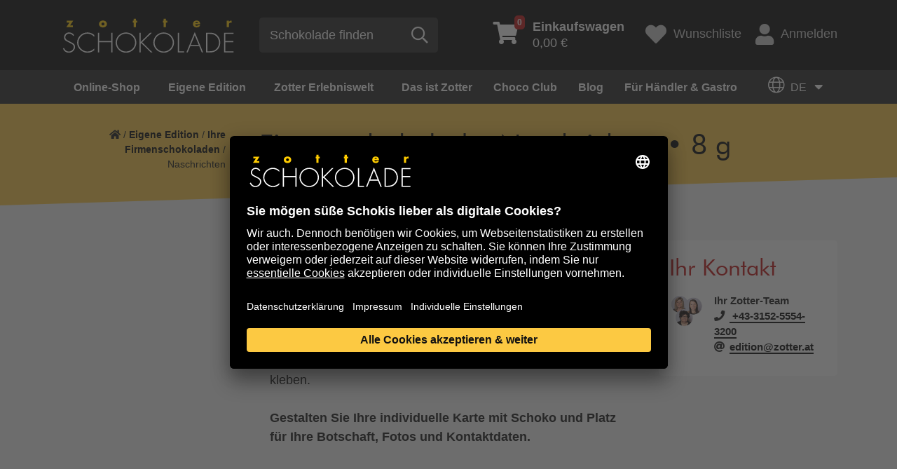

--- FILE ---
content_type: text/html; charset=utf-8
request_url: https://www.zotter.at/eigene-edition/ihre-firmenschokoladen/naschrichten
body_size: 16081
content:
<!doctype html>
<html lang="de">
<head>

<meta http-equiv="Content-Type" content="text/html; charset=utf-8">
<!-- 
	***** Technical Implementation by Developer AT GmbH. (c) 2020 - www.developer.at  *****

	This website is powered by TYPO3 - inspiring people to share!
	TYPO3 is a free open source Content Management Framework initially created by Kasper Skaarhoj and licensed under GNU/GPL.
	TYPO3 is copyright 1998-2026 of Kasper Skaarhoj. Extensions are copyright of their respective owners.
	Information and contribution at https://typo3.org/
-->

<base href="https://www.zotter.at/">
<link rel="shortcut icon" href="/fileadmin/site/favicon.ico" type="image/vnd.microsoft.icon">
<title>Firmenschokolade Naschrichten | Zotter Schokolade</title>
<meta name="generator" content="TYPO3 CMS" />
<meta property="og:type" content="website" />
<meta property="og:site_name" content="Zotter Schokolade" />
<meta name="twitter:card" content="summary" />
<meta name="zotter-translate-enabled" content="1" />
<meta name="zotter-translate-languages" content="de,en" />


<link rel="stylesheet" type="text/css" href="/typo3temp/assets/css/70a446af5a.css?1646923138" media="all">
<link rel="stylesheet" type="text/css" href="/typo3conf/ext/zotter_translate/Resources/Public/Css/zotter-translate.css?1753119855" media="all">
<link rel="stylesheet" type="text/css" href="/fileadmin/site/extensions/solr/css/suggest.css?1629912065" media="all">
<link rel="stylesheet" type="text/css" href="/fileadmin/site/css/ibm-plex-sans.css?1660909948" media="all">
<link rel="stylesheet" type="text/css" href="/fileadmin/site/css/ibm-plex-serif.css?1660909980" media="all">
<link rel="stylesheet" type="text/css" href="/fileadmin/site/css/zotter-custom.css?1686583999" media="all">
<link rel="stylesheet" type="text/css" href="/fileadmin/site/css/all.min.css?1628112348" media="all">
<link rel="stylesheet" type="text/css" href="/fileadmin/site/css/slick.css?1673534948" media="all">
<link rel="stylesheet" type="text/css" href="/fileadmin/site/css/slick-theme.css?1578760021" media="all">
<link rel="stylesheet" type="text/css" href="/fileadmin/site/css/jquery.fancybox.min.css?1578760021" media="all">
<link rel="stylesheet" type="text/css" href="/fileadmin/site/css/MegaNavbarBS4.css?1695988193" media="all">
<link rel="stylesheet" type="text/css" href="/fileadmin/site/css/navbar-zotter.css?1583439042" media="all">
<link rel="stylesheet" type="text/css" href="/typo3conf/ext/dev_rtemore/Resources/Public/Css/rtemore.css?1596045892" media="all">
<link rel="stylesheet" type="text/css" href="/fileadmin/site/css/styles.css?1762263027" media="all">







<script type="application/ld+json">{"@type":"ProfessionalService","name":"Zotter Schokolade GmbH","url":"{$themes.configuration.baseurl}","telephone":"+43 - 3152 - 5554","image":{"@type":"ImageObject","url":"https:\/\/www.zotter.at\/fileadmin\/site\/svg\/zotter-logo.svg","caption":"Zotter Schokolade GmbH"},"address":{"@type":"PostalAddress","streetAddress":"Bergl 56","addressLocality":"Riegersburg","postalCode":"8333"},"geo":{"@type":"GeoCoordinates","latitude":"46\u00b0 59' 29.4'' N","longitude":"15\u00b0 54' 28.044'' E"},"openingHoursSpecification":{"@type":"OpeningHoursSpecification","opens":"09:00","closes":"21:00","dayOfWeek":["Monday","Tuesday","Wednesday","Thursday","Friday","Saturday"]},"contactPoint":{"@type":"ContactPoint","telephone":"+43 - 3152 - 5554","contactType":"customer service"},"@context":"http:\/\/www.schema.org"}</script>
  <meta charset="utf-8">
  <meta name="viewport" content="width=device-width, initial-scale=1, shrink-to-fit=no">

<script>(function(w,d,s,l,i){w[l]=w[l]||[];w[l].push({'gtm.start':
new Date().getTime(),event:'gtm.js'});var f=d.getElementsByTagName(s)[0],
j=d.createElement(s),dl=l!='dataLayer'?'&l='+l:'';j.async=true;j.src=
'https://www.googletagmanager.com/gtm.js?id='+i+dl;f.parentNode.insertBefore(j,f);
})(window,document,'script','dataLayer','GTM-5KMZDM');</script>
            <script>
            console.log('Zotter Translation: Starting initialization...');
            document.addEventListener('DOMContentLoaded', function() {
                console.log('DOM ready, initializing translation system...');
                if (typeof ZotterLanguageMenu !== 'undefined') {
                    const languageMenu = new ZotterLanguageMenu('/index.php?eID=zotter_translate');
                    console.log('Zotter Translation System initialized successfully');
                    
                    // Store globally for debugging
                    window.zotterTranslation = languageMenu;
                } else {
                    console.error('ZotterLanguageMenu class not found - JS file may not be loaded');
                }
            });
            </script>        <script>
        // Initialize language state early
        window.zotterTranslateConfig = {
            storedLanguage: '{TSFE:fe_user|sesData|zotter_translate_language}',
            apiUrl: '/index.php?eID=zotter_translate'
        };

        // Auto-initialize when DOM is ready
        document.addEventListener('DOMContentLoaded', function() {
            if (typeof window.ZotterLanguageMenu === 'function') {
                window.zotterTranslate = new ZotterLanguageMenu(window.zotterTranslateConfig.apiUrl);
            }
        });
        </script>
<link rel="canonical" href="https://www.zotter.at/eigene-edition/ihre-firmenschokoladen/naschrichten"/>



                <script>
                  window.intercomSettings = {
                    app_id: 'ztpu7jvm',
                    custom_launcher_selector: '#intercom_custom_link',                    
                  };
                </script>
            
<script>(function(){var w=window;var ic=w.Intercom;if(typeof ic==="function"){ic('reattach_activator');ic('update',intercomSettings);}else{var d=document;var i=function(){i.c(arguments)};i.q=[];i.c=function(args){i.q.push(args)};w.Intercom=i;function l(){var s=d.createElement('script');s.type='text/javascript';s.async=true;s.src='https://widget.intercom.io/widget/ztpu7jvm';var x=d.getElementsByTagName('script')[0];x.parentNode.insertBefore(s,x);}if(w.attachEvent){w.attachEvent('onload',l);}else{w.addEventListener('load',l,false);}}})()</script>
</head>
<body>


    <noscript><iframe src="https://www.googletagmanager.com/ns.html?id=GTM-5KMZDM" height="0" width="0" style="display:none;visibility:hidden"></iframe></noscript>

	<a id="back2Top" href="#"><i class="fad fa-chevron-double-up"></i></a>
	<header>
		<div class="bar">
			<div class="container">
				<div class="row d-flex">
					<div class="col-12 col-xs-2 col-sm-3 col-md-3 col-lg-4 col-xl-4 logo align-self-center">
						<!-- MegaNavbar toggler -->
		        <button class="navbar-toggler collapsed mobile" type="button" data-toggle="collapse" data-target="#MegaNavbar" aria-controls="MegaNavbar" aria-expanded="false" aria-label="Toggle navigation">
							<span class="navbar-toggler-icon"></span>
		        </button>
						<a href="/" id="home" class="align-self-center"><img src="/fileadmin/site/svg/zotter-logo.svg" alt="Logo" title="zur Startseite"></a>
					</div>
					<div class="col-12 col-xs-2 col-sm-3 col-md-3 col-lg-3 col-xl-4 align-self-center search">
						
    
    
            <form method="get" class="searchform align-self-center" id="tx-solr-search-form-pi-results" action="/suche" data-suggest="/suche?type=7384" data-suggest-header="Top Treffer" accept-charset="utf-8">
                <div class="form-group align-self-center">
                    

                    
                    <input type="submit" style="display:none;" />
                    <input id="tx_solr_search_form_field_input" placeholder="Schokolade finden " type="text" class="tx-solr-q js-solr-q tx-solr-suggest tx-solr-suggest-focus form-control" name="tx_solr[q]" value=""/>
                    <button id="tx_solr_search_form_button" type="submit" class="btn btn-default align-self-center"><span class="far fa-search" title="Suche"></span></button>
                </div>
            </form>
        



					</div>
					<div class="col-12 col-xs-8 col-sm-6 col-md-6 col-lg-5 col-xl-4 shop-tools d-flex align-self-center justify-content-end">
						

    <div class="basketcontent">
        <div class="basket">
            <a href="/online-shop/einkaufen/ihr-einkaufswagen" class="small-cart d-flex align-self-center">
                <span class="fas fa-shopping-cart"><span class="number">0</span></span>
                <span class="total"><b>Einkaufswagen</b><br>0,00 €</span>
            </a>
        </div>
    </div>

						<a href="/online-shop/einkaufen/wunschliste" class="wishlist d-flex align-self-center"><span class="fas fa-heart d-flex align-self-center"></span><span>Wunschliste</span></a>
						<a href="/online-shop/einkaufen/mein-konto" class="login d-flex align-self-center"><span class="fas fa-user align-self-center"></span>Anmelden</a>
					</div>
				</div>
			</div>
		</div>
		<div class="bar2">
				<div class="container">
					<nav class="navbar navbar-expand-lg navbar-zotter" role="navigation">
			        <!-- Grouping and hiding contents by a parent breakpoint -->
						<div class="collapse navbar-collapse" id="MegaNavbar">
							<!-- Component alignment, float in the left direction-->
							
<div class="tx-devmegamenu">
    
    <ul class="nav navbar-nav navbar-left">
        
    
        <li class="nav-item dropdown mega" xmlns:f="http://www.w3.org/1999/html">
    <a class="dropdown-toggle collapsed " href="#link1" data-toggle="collapse" aria-haspopup="true" aria-expanded="false">Online-Shop<span class="badge-count">9</span></a><!--no real link in this one, only for dropdown-->
    <div class="dropdown-menu show-desktop" id="link1" role="menu">
        <div class="tab-pane fade active show" id="nav-profile" role="tabpanel" aria-labelledby="nav-profile-tab">
            <div class="row">
                <div class="col-3 pr-0">
                    <div class="nav flex-column nav-pills" id="v-pills-tab" role="tablist" aria-orientation="vertical">
                        
                            
                                    
                                        <a href="/online-shop/produktuebersicht" class="nav-link direct active">
                                            Alles von Zotter
                                        </a>
                                    
                                
                       
                            
                                    <a href="/online-shop/neu" class="nav-link direct">
                                        NEU
                                    </a>
                                
                       
                            
                                    <a href="/online-shop/aktion" class="nav-link direct">
                                        % Aktionsschokoladen %
                                    </a>
                                
                       
                            
                                    <a href="/online-shop/valentinstag" class="nav-link direct">
                                        Valentinstag
                                    </a>
                                
                       
                            
                                    
                                            <a class="nav-link " id="v-pills5-tab" data-toggle="pill" href="#v-pills5" role="tab" aria-controls="v-pills5" aria-selected="true">Marken</a>
                                        
                                
                       
                            
                                    
                                            <a class="nav-link " id="v-pills6-tab" data-toggle="pill" href="#v-pills6" role="tab" aria-controls="v-pills6" aria-selected="true">Konfiguratoren</a>
                                        
                                
                       
                            
                                    
                                            <a class="nav-link " id="v-pills7-tab" data-toggle="pill" href="#v-pills7" role="tab" aria-controls="v-pills7" aria-selected="true">Geschenke</a>
                                        
                                
                       
                            
                                    
                                            <a class="nav-link " id="v-pills8-tab" data-toggle="pill" href="#v-pills8" role="tab" aria-controls="v-pills8" aria-selected="true">Backen &amp; Desserts</a>
                                        
                                
                       
                            
                                    <a href="/online-shop/club-praemien" class="nav-link direct">
                                        Club-Prämien
                                    </a>
                                
                       
                    </div>
                </div>
                <div class="col-9 pl-0">
                    <div class="tab-content" id="v-pills-tabContent">
                        
                            
                            
                                <div class="tab-pane fade show active" id="v-pills1" role="tabpanel" aria-labelledby="v-pills1-tab">
    
        
    <div class="nav-tabContent-top">
        <ul class="row">
            
                <li class="col-12 col-sm nav-item text-center">
                    <a href="/online-shop/produktuebersicht">
                        
        <img src="/fileadmin/media_data/shop/hero/zotter-konfiguratoren-hero.jpg" alt="Alles von Zotter" title="" />
    
                    </a>
                    <p><strong>Alles von Zotter </strong>für Naschkatzen und Chocolate-Hipster, die nur das Beste in <a href="/das-ist-zotter/bio-fair-green">Bio- und Fair-Qualität</a> naschen und verschenken wollen. Jede Tafel wird bei uns <a href="/das-ist-zotter/produktion">Bean-to-Bar</a>, also von der Bohne bis zur Tafel, in unserer Schokoladenfabrik gefertigt. Choco Art created by Zotter. Viel Vergnügen.&nbsp;</p>
<p><a href="/online-shop/produktuebersicht" class="btn btn-primary yellow-btn-lg">Zur Übersicht gehen</a></p>
<p>&nbsp;</p>
                </li>
            
        </ul>
    </div>


    
    
</div>

                            
                        
                            
                            
                        
                            
                            
                        
                            
                            
                        
                            
                                <div class="tab-pane fade show " id="v-pills5" role="tabpanel" aria-labelledby="v-pills5-tab">
    
        
    <div class="nav-tabContent-top">
        <ul class="row">
            
                <li class="col-12 col-sm nav-item text-center">
                    <a href="/online-shop/marken/handgeschoepft">
                        
        <img src="/fileadmin/media_data/shop/kacheln/handgeschoepfte-schokolade-mit-fuellungen.jpg" alt="" title="" />
    
                        <p class="h4">handgeschöpft</p>
                    </a>
                </li>
            
                <li class="col-12 col-sm nav-item text-center">
                    <a href="/online-shop/marken/labooko">
                        
        <img src="/fileadmin/media_data/shop/kacheln/labooko-pure-schokolade.jpg" alt="Labooko Pure Schokolade" title="" />
    
                        <p class="h4">Labooko</p>
                    </a>
                </li>
            
                <li class="col-12 col-sm nav-item text-center">
                    <a href="/online-shop/marken/genuesse">
                        
        <img src="/fileadmin/media_data/shop/kacheln/genuesse.jpg" alt="Genüsse" title="" />
    
                        <p class="h4">Genüsse</p>
                    </a>
                </li>
            
                <li class="col-12 col-sm nav-item text-center">
                    <a href="/online-shop/marken/suesse-fruechtchen">
                        
        <img src="/fileadmin/media_data/shop/kacheln/suesse-fruechtchen.jpg" alt="Süße Früchtchen" title="" />
    
                        <p class="h4">Süße Früchtchen</p>
                    </a>
                </li>
            
        </ul>
    </div>


    
    
        
                
                        <div class="nav-tabContent-bottom">
                            
                                    <p class="h5">Die Zotter Markenwelt (von A bis Z)</p>
                                
                            <ul class="row d-flex flex-row flex-wrap">
                                
                                    
                                        <li class="nav-item w-20">
                                            
                                                    <a href="/online-shop/marken">
                                                        Übersicht
                                                    </a>
                                                
                                        </li>
                                    
                                
                                    
                                        <li class="nav-item w-20">
                                            
                                                    <a href="/online-shop/marken/balleros" target="_top">
                                                        balleros
                                                    </a>
                                                
                                        </li>
                                    
                                
                                    
                                        <li class="nav-item w-20">
                                            
                                                    <a href="/online-shop/marken/biofekt-pralinen" target="_top">
                                                        Biofekt-Pralinen
                                                    </a>
                                                
                                        </li>
                                    
                                
                                    
                                        <li class="nav-item w-20">
                                            
                                                    <a href="/online-shop/marken/blattsalat" target="_top">
                                                        Blattsalat
                                                    </a>
                                                
                                        </li>
                                    
                                
                                    
                                        <li class="nav-item w-20">
                                            
                                                    <a href="/online-shop/marken/choc-n-roller" target="_top">
                                                        Choc &#039;n&#039; Roller
                                                    </a>
                                                
                                        </li>
                                    
                                
                                    
                                        <li class="nav-item w-20">
                                            
                                                    <a href="/online-shop/marken/choco-drops" target="_top">
                                                        Choco Drops
                                                    </a>
                                                
                                        </li>
                                    
                                
                                    
                                        <li class="nav-item w-20">
                                            
                                                    <a href="/online-shop/marken/choco-flakes" target="_top">
                                                        Choco Flakes
                                                    </a>
                                                
                                        </li>
                                    
                                
                                    
                                        <li class="nav-item w-20">
                                            
                                                    <a href="/online-shop/marken/choco-lollys" target="_top">
                                                        Choco Lollys
                                                    </a>
                                                
                                        </li>
                                    
                                
                                    
                                        <li class="nav-item w-20">
                                            
                                                    <a href="/online-shop/marken/choco-nougat" target="_top">
                                                        Choco Nougat
                                                    </a>
                                                
                                        </li>
                                    
                                
                                    
                                        <li class="nav-item w-20">
                                            
                                                    <a href="/online-shop/marken/classic" target="_top">
                                                        Classic
                                                    </a>
                                                
                                        </li>
                                    
                                
                                    
                                        <li class="nav-item w-20">
                                            
                                                    <a href="/online-shop/marken/craftakt" target="_top">
                                                        CraftAkt
                                                    </a>
                                                
                                        </li>
                                    
                                
                                    
                                        <li class="nav-item w-20">
                                            
                                                    <a href="/online-shop/marken/crema" target="_top">
                                                        Crema
                                                    </a>
                                                
                                        </li>
                                    
                                
                                    
                                        <li class="nav-item w-20">
                                            
                                                    <a href="/online-shop/marken/drunter-drueber" target="_top">
                                                        drunter &amp; drüber
                                                    </a>
                                                
                                        </li>
                                    
                                
                                    
                                        <li class="nav-item w-20">
                                            
                                                    <a href="/online-shop/marken/edel-kuvertuere" target="_top">
                                                        Edel-Kuvertüre
                                                    </a>
                                                
                                        </li>
                                    
                                
                                    
                                        <li class="nav-item w-20">
                                            
                                                    <a href="/online-shop/marken/edel-kuvertuere-gluehbirnchen-und-riegel" target="_top">
                                                        Edel-Kuvertüre Glühbirnchen und Riegel
                                                    </a>
                                                
                                        </li>
                                    
                                
                                    
                                        <li class="nav-item w-20">
                                            
                                                    <a href="/online-shop/marken/endorphine" target="_top">
                                                        Endorphine
                                                    </a>
                                                
                                        </li>
                                    
                                
                                    
                                        <li class="nav-item w-20">
                                            
                                                    <a href="/online-shop/marken/essbarer-tiergarten-delikatessen" target="_top">
                                                        Essbarer Tiergarten Delikatessen
                                                    </a>
                                                
                                        </li>
                                    
                                
                                    
                                        <li class="nav-item w-20">
                                            
                                                    <a href="/online-shop/marken/genuesse" target="_top">
                                                        Genüsse
                                                    </a>
                                                
                                        </li>
                                    
                                
                                    
                                        <li class="nav-item w-20">
                                            
                                                    <a href="/online-shop/marken/gluehbirnchen" target="_top">
                                                        Glühbirnchen Edel-Kuvertüre
                                                    </a>
                                                
                                        </li>
                                    
                                
                                    
                                        <li class="nav-item w-20">
                                            
                                                    <a href="/online-shop/marken/hammer-choco" target="_top">
                                                        Hammer Choco
                                                    </a>
                                                
                                        </li>
                                    
                                
                                    
                                        <li class="nav-item w-20">
                                            
                                                    <a href="/online-shop/marken/handgeschoepft" target="_top">
                                                        handgeschöpft
                                                    </a>
                                                
                                        </li>
                                    
                                
                                    
                                        <li class="nav-item w-20">
                                            
                                                    <a href="/online-shop/marken/handgeschoepfte-schoko-minis" target="_top">
                                                        handgeschöpfte Schoko-Minis
                                                    </a>
                                                
                                        </li>
                                    
                                
                                    
                                        <li class="nav-item w-20">
                                            
                                                    <a href="/online-shop/marken/kaffee" target="_top">
                                                        Kaffee
                                                    </a>
                                                
                                        </li>
                                    
                                
                                    
                                        <li class="nav-item w-20">
                                            
                                                    <a href="/online-shop/marken/kakaonibs-und-kakaobohnen" target="_top">
                                                        Kakaonibs und Kakaobohnen
                                                    </a>
                                                
                                        </li>
                                    
                                
                                    
                                        <li class="nav-item w-20">
                                            
                                                    <a href="/online-shop/marken/kuchen-im-glas" target="_top">
                                                        Kuchen im Glas
                                                    </a>
                                                
                                        </li>
                                    
                                
                                    
                                        <li class="nav-item w-20">
                                            
                                                    <a href="/online-shop/marken/kunststuecke" target="_top">
                                                        Kunststücke
                                                    </a>
                                                
                                        </li>
                                    
                                
                                    
                                        <li class="nav-item w-20">
                                            
                                                    <a href="/online-shop/marken/labooko" target="_top">
                                                        Labooko
                                                    </a>
                                                
                                        </li>
                                    
                                
                                    
                                        <li class="nav-item w-20">
                                            
                                                    <a href="/online-shop/marken/labooko-mini" target="_top">
                                                        Labooko Mini
                                                    </a>
                                                
                                        </li>
                                    
                                
                                    
                                        <li class="nav-item w-20">
                                            
                                                    <a href="/online-shop/konfiguratoren/mi-xing-bar-co" target="_top">
                                                        Mi-Xing bar &amp; Co
                                                    </a>
                                                
                                        </li>
                                    
                                
                                    
                                        <li class="nav-item w-20">
                                            
                                                    <a href="/online-shop/marken/mitzi-blue" target="_top">
                                                        Mitzi Blue
                                                    </a>
                                                
                                        </li>
                                    
                                
                                    
                                        <li class="nav-item w-20">
                                            
                                                    <a href="/online-shop/marken/nashido" target="_top">
                                                        Nashido
                                                    </a>
                                                
                                        </li>
                                    
                                
                                    
                                        <li class="nav-item w-20">
                                            
                                                    <a href="/online-shop/marken/nougat-pur" target="_top">
                                                        Nougat pur
                                                    </a>
                                                
                                        </li>
                                    
                                
                                    
                                        <li class="nav-item w-20">
                                            
                                                    <a href="/online-shop/marken/nougatriegel" target="_top">
                                                        Nougatriegel
                                                    </a>
                                                
                                        </li>
                                    
                                
                                    
                                        <li class="nav-item w-20">
                                            
                                                    <a href="/online-shop/marken/nutting-hill-riegel" target="_top">
                                                        Nutting Hill Riegel
                                                    </a>
                                                
                                        </li>
                                    
                                
                                    
                                        <li class="nav-item w-20">
                                            
                                                    <a href="/online-shop/marken/pop-art-corn" target="_top">
                                                        Pop Art Corn
                                                    </a>
                                                
                                        </li>
                                    
                                
                                    
                                        <li class="nav-item w-20">
                                            
                                                    <a href="/online-shop/marken/quadratur-des-kreises" target="_top">
                                                        Quadratur des Kreises
                                                    </a>
                                                
                                        </li>
                                    
                                
                                    
                                        <li class="nav-item w-20">
                                            
                                                    <a href="/online-shop/marken/schokodekor" target="_top">
                                                        Schokodekor
                                                    </a>
                                                
                                        </li>
                                    
                                
                                    
                                        <li class="nav-item w-20">
                                            
                                                    <a href="/online-shop/marken/suesse-fruechtchen" target="_top">
                                                        Süße Früchtchen
                                                    </a>
                                                
                                        </li>
                                    
                                
                                    
                                        <li class="nav-item w-20">
                                            
                                                    <a href="/online-shop/marken/the-fusion" target="_top">
                                                        The Fusion
                                                    </a>
                                                
                                        </li>
                                    
                                
                                    
                                        <li class="nav-item w-20">
                                            
                                                    <a href="/online-shop/marken/trinkschokolade" target="_top">
                                                        Trinkschokolade
                                                    </a>
                                                
                                        </li>
                                    
                                
                                    
                                        <li class="nav-item w-20">
                                            
                                                    <a href="/online-shop/marken/trinkschokolade-zubehoer-glaeser-co" target="_top">
                                                        Trinkschokolade Zubehör - Gläser &amp; Co
                                                    </a>
                                                
                                        </li>
                                    
                                
                                    
                                        <li class="nav-item w-20">
                                            
                                                    <a href="/online-shop/marken/wein" target="_top">
                                                        Wein
                                                    </a>
                                                
                                        </li>
                                    
                                
                                    
                                        <li class="nav-item w-20">
                                            
                                                    <a href="/online-shop/marken/zotter-taschen" target="_top">
                                                        Zotter Taschen
                                                    </a>
                                                
                                        </li>
                                    
                                
                            </ul>
                        </div>
                    
            
    
</div>

                            
                            
                        
                            
                                <div class="tab-pane fade show " id="v-pills6" role="tabpanel" aria-labelledby="v-pills6-tab">
    
        
    <div class="nav-tabContent-top">
        <ul class="row">
            
                <li class="col-12 col-sm nav-item text-center">
                    <a href="/online-shop/konfiguratoren">
                        
        <img src="/fileadmin/media_data/content/hero/konfiguratoren-uebersicht-395.jpg" alt="Ideen mit Konfiguratoren umsetzen" title="" />
    
                        <p class="h4">Übersicht</p>
                    </a>
                </li>
            
                <li class="col-12 col-sm nav-item text-center">
                    <a href="/online-shop/konfiguratoren/mi-xing-bar-co">
                        
        <img src="/fileadmin/media_data/shop/kacheln/mixing-individuelle-schokolade_01.jpg" alt="Mi-Xing bar & Co" title="" />
    
                        <p class="h4">Mi-Xing bar &amp; Co</p>
                    </a>
                </li>
            
                <li class="col-12 col-sm nav-item text-center">
                    <a href="/online-shop/konfiguratoren/biofektorator">
                        
        <img src="/fileadmin/media_data/shop/kacheln/biofektorator-individuelle-pralinenbox.jpg" alt="Biofektorator - Individuelle Pralinenbox" title="" />
    
                        <p class="h4">Biofektorator - Individuelle Pralinenbox</p>
                    </a>
                </li>
            
                <li class="col-12 col-sm nav-item text-center">
                    <a href="/online-shop/motivdesigner">
                        
        <img src="/fileadmin/media_data/shop/kacheln/motivdesigner-individuelle-gestaltung.jpg" alt="Motivdesigner - Indivuduelle Verpackung" title="" />
    
                        <p class="h4">Motivdesigner - Individuelle Verpackung</p>
                    </a>
                </li>
            
        </ul>
    </div>


    
    
        
                
                        
                    
            
    
</div>

                            
                            
                        
                            
                                <div class="tab-pane fade show " id="v-pills7" role="tabpanel" aria-labelledby="v-pills7-tab">
    
        
    <div class="nav-tabContent-top">
        <ul class="row">
            
                <li class="col-12 col-sm nav-item text-center">
                    <a href="/online-shop/geschenke/geschenksets">
                        
        <img src="/fileadmin/media_data/shop/kacheln/geschenksets-395px.jpg" alt="Geschenksets" title="" />
    
                        <p class="h4">Geschenksets</p>
                    </a>
                </li>
            
                <li class="col-12 col-sm nav-item text-center">
                    <a href="/online-shop/marken/biofekt-pralinen">
                        
        <img src="/fileadmin/media_data/shop/kacheln/biofekt-pralinen_01.jpg" alt="Pralinen" title="" />
    
                        <p class="h4">Pralinen</p>
                    </a>
                </li>
            
                <li class="col-12 col-sm nav-item text-center">
                    <a href="/online-shop/geschenke/schoko-abo">
                        
        <img src="/fileadmin/media_data/shop/schoko-abo/schoko-abo-hell--suess.jpg" alt="" title="" />
    
                        <p class="h4">Schoko-Abo</p>
                    </a>
                </li>
            
                <li class="col-12 col-sm nav-item text-center">
                    <a href="/online-shop/geschenke/gutscheine">
                        
        <img src="/fileadmin/media_data/shop/kacheln/gutscheine.jpg" alt="Gutscheine schenken" title="" />
    
                        <p class="h4">Gutscheine</p>
                    </a>
                </li>
            
        </ul>
    </div>


    
    
        
                
                        <div class="nav-tabContent-bottom">
                            
                                    <p class="h5">Geschenke</p>
                                
                            <ul class="row d-flex flex-row flex-wrap">
                                
                                    
                                        <li class="nav-item w-20">
                                            
                                                    <a href="/online-shop/geschenke" target="_top">
                                                        Übersicht
                                                    </a>
                                                
                                        </li>
                                    
                                
                                    
                                        <li class="nav-item w-20">
                                            
                                                    <a href="/online-shop/geschenke/mottosets-gutscheinboxen" target="_top">
                                                        Mottosets + Gutscheinboxen
                                                    </a>
                                                
                                        </li>
                                    
                                
                                    
                                        <li class="nav-item w-20">
                                            
                                                    <a href="/online-shop/geschenke/geschenksets" target="_top">
                                                        Geschenksets
                                                    </a>
                                                
                                        </li>
                                    
                                
                                    
                                        <li class="nav-item w-20">
                                            
                                                    <a href="/online-shop/marken/biofekt-pralinen" target="_top">
                                                        Pralinen und Endorphine
                                                    </a>
                                                
                                        </li>
                                    
                                
                                    
                                        <li class="nav-item w-20">
                                            
                                                    <a href="/online-shop/geschenke/best-of-mi-xing-bar" target="_top">
                                                        Best of Mi-Xing bar
                                                    </a>
                                                
                                        </li>
                                    
                                
                                    
                                        <li class="nav-item w-20">
                                            
                                                    <a href="/online-shop/geschenke/fuer-kinder" target="_top">
                                                        Für Kinder
                                                    </a>
                                                
                                        </li>
                                    
                                
                                    
                                        <li class="nav-item w-20">
                                            
                                                    <a href="/online-shop/geschenke/schnapsidee" target="_top">
                                                        Schnapsidee
                                                    </a>
                                                
                                        </li>
                                    
                                
                                    
                                        <li class="nav-item w-20">
                                            
                                                    <a href="/online-shop/geschenke/schoko-abo" target="_top">
                                                        Schoko-Abo
                                                    </a>
                                                
                                        </li>
                                    
                                
                                    
                                        <li class="nav-item w-20">
                                            
                                                    <a href="/online-shop/geschenke/gutscheine" target="_top">
                                                        Gutscheine
                                                    </a>
                                                
                                        </li>
                                    
                                
                                    
                                        <li class="nav-item w-20">
                                            
                                                    <a href="/online-shop/geschenke/buecher" target="_top">
                                                        Bücher
                                                    </a>
                                                
                                        </li>
                                    
                                
                                    
                                        <li class="nav-item w-20">
                                            
                                                    <a href="/online-shop/marken/essbarer-tiergarten-delikatessen" target="_top">
                                                        DelikatESSEN
                                                    </a>
                                                
                                        </li>
                                    
                                
                                    
                                        <li class="nav-item w-20">
                                            
                                                    <a href="/online-shop/marken/wein" target="_top">
                                                        Wein
                                                    </a>
                                                
                                        </li>
                                    
                                
                                    
                                        <li class="nav-item w-20">
                                            
                                                    <a href="/online-shop/geschenke/gastgeschenke" target="_top">
                                                        Gastgeschenke
                                                    </a>
                                                
                                        </li>
                                    
                                
                            </ul>
                        </div>
                    
            
    
</div>

                            
                            
                        
                            
                                <div class="tab-pane fade show " id="v-pills8" role="tabpanel" aria-labelledby="v-pills8-tab">
    
        
    <div class="nav-tabContent-top">
        <ul class="row">
            
                <li class="col-12 col-sm nav-item text-center">
                    <a href="/online-shop/backen-desserts">
                        
        <img src="/fileadmin/media_data/shop/kacheln/uebersicht-backen-395.jpg" alt="" title="" />
    
                        <p class="h4">Übersicht</p>
                    </a>
                </li>
            
                <li class="col-12 col-sm nav-item text-center">
                    <a href="/online-shop/marken/edel-kuvertuere-gluehbirnchen-und-riegel">
                        
        <img src="/fileadmin/media_data/shop/kacheln/basic-kuvertuere-zum-backen.jpg" alt="Basic Kuvertüre als Riegel & Block" title="" />
    
                        <p class="h4">Edel-Kuvertüre als Riegel &amp; Block</p>
                    </a>
                </li>
            
                <li class="col-12 col-sm nav-item text-center">
                    <a href="/online-shop/marken/gluehbirnchen">
                        
        <img src="/fileadmin/media_data/shop/kacheln/basic-gluehbirnchen-zum-backen-naschen.jpg" alt="Basic Glühbirnchen" title="" />
    
                        <p class="h4">Glühbirnchen Edel-Kuvertüre</p>
                    </a>
                </li>
            
                <li class="col-12 col-sm nav-item text-center">
                    <a href="/online-shop/marken/choco-nougat">
                        
        <img src="/fileadmin/media_data/shop/kacheln/basic-choco-nougat.jpg" alt="Basic Choco Nougat" title="" />
    
                        <p class="h4">Choco Nougat</p>
                    </a>
                </li>
            
                <li class="col-12 col-sm nav-item text-center">
                    <a href="/online-shop/marken/schokodekor">
                        
        <img src="/fileadmin/media_data/shop/kacheln/schoko-dekor-backen.jpg" alt="Schokodekor" title="" />
    
                        <p class="h4">Schokodekor</p>
                    </a>
                </li>
            
        </ul>
    </div>


    
    
        
                
                        <div class="nav-tabContent-bottom">
                            
                                    <p class="h5">Backen &amp; Desserts</p>
                                
                            <ul class="row d-flex flex-row flex-wrap">
                                
                                    
                                        <li class="nav-item w-20">
                                            
                                                    <a href="/online-shop/backen-desserts" target="_top">
                                                        Übersicht
                                                    </a>
                                                
                                        </li>
                                    
                                
                                    
                                        <li class="nav-item w-20">
                                            
                                                    <a href="/online-shop/marken/edel-kuvertuere-gluehbirnchen-und-riegel" target="_top">
                                                        Edel-Kuvertüre Glühbirnchen und Riegel
                                                    </a>
                                                
                                        </li>
                                    
                                
                                    
                                        <li class="nav-item w-20">
                                            
                                                    <a href="/online-shop/marken/choco-drops" target="_top">
                                                        Choco Drops
                                                    </a>
                                                
                                        </li>
                                    
                                
                                    
                                        <li class="nav-item w-20">
                                            
                                                    <a href="/online-shop/marken/choco-nougat" target="_top">
                                                        Choco Nougat
                                                    </a>
                                                
                                        </li>
                                    
                                
                                    
                                        <li class="nav-item w-20">
                                            
                                                    <a href="/online-shop/marken/nougat-pur" target="_top">
                                                        Nougat pur
                                                    </a>
                                                
                                        </li>
                                    
                                
                                    
                                        <li class="nav-item w-20">
                                            
                                                    <a href="/online-shop/marken/schokodekor" target="_top">
                                                        Schokodekor
                                                    </a>
                                                
                                        </li>
                                    
                                
                                    
                                        <li class="nav-item w-20">
                                            
                                                    <a href="/online-shop/marken/kuchen-im-glas" target="_top">
                                                        Kuchen im Glas
                                                    </a>
                                                
                                        </li>
                                    
                                
                                    
                                        <li class="nav-item w-20">
                                            
                                                    <a href="/online-shop/marken/crema" target="_top">
                                                        Crema
                                                    </a>
                                                
                                        </li>
                                    
                                
                                    
                                        <li class="nav-item w-20">
                                            
                                                    <a href="/online-shop/marken/kakaonibs-und-kakaobohnen" target="_top">
                                                        Nibs und Kakaobohnen
                                                    </a>
                                                
                                        </li>
                                    
                                
                                    
                                        <li class="nav-item w-20">
                                            
                                                    <a href="/online-shop/backen-desserts/backen-mit-schokolade" target="_top">
                                                        Backen mit Schokolade
                                                    </a>
                                                
                                        </li>
                                    
                                
                                    
                                        <li class="nav-item w-20">
                                            
                                                    <a href="/blog/category/rezepte" target="_top">
                                                        Rezepte
                                                    </a>
                                                
                                        </li>
                                    
                                
                            </ul>
                        </div>
                    
            
    
</div>

                            
                            
                        
                            
                            
                        
                    </div>
                </div>
            </div>
        </div>
    </div>
    <!--###ONLY MOBILE DROPDOWN###  start-->
    <ul class="dropdown-menu collapse show-mobile" id="link1">
        
            
                    
                        

    <li class="nav-item">
        <a href="/online-shop/produktuebersicht">
            Alles von Zotter
        </a>
    </li>



                    
                    
                
        
            
                    
                        

    <li class="nav-item">
        <a href="/online-shop/neu">
            NEU
        </a>
    </li>



                    
                    
                
        
            
                    
                        

    <li class="nav-item">
        <a href="/online-shop/aktion">
            % Aktionsschokoladen %
        </a>
    </li>



                    
                    
                
        
            
                    
                        

    <li class="nav-item">
        <a href="/online-shop/valentinstag">
            Valentinstag
        </a>
    </li>



                    
                    
                
        
            
                    
                    
                        
    
            
                <li class="nav-item dropdown">
                    <a href="#link1_submenu5" class="dropdown-toggle collapsed" data-toggle="collapse" aria-expanded="false">Marken <span class="badge-count">43</span></span></a>
                    <ul class="dropdown-menu collapse" id="link1_submenu5">
                        
                            
                                    <li class="nav-item">
                                        <a href="/online-shop/marken">
                                            Übersicht
                                        </a>
                                    </li>
                                
                        
                            
                                    <li class="nav-item">
                                        <a href="/online-shop/marken/balleros" target="_top">
                                            balleros
                                        </a>
                                    </li>

                                
                        
                            
                                    <li class="nav-item">
                                        <a href="/online-shop/marken/biofekt-pralinen" target="_top">
                                            Biofekt-Pralinen
                                        </a>
                                    </li>

                                
                        
                            
                                    <li class="nav-item">
                                        <a href="/online-shop/marken/blattsalat" target="_top">
                                            Blattsalat
                                        </a>
                                    </li>

                                
                        
                            
                                    <li class="nav-item">
                                        <a href="/online-shop/marken/choc-n-roller" target="_top">
                                            Choc &#039;n&#039; Roller
                                        </a>
                                    </li>

                                
                        
                            
                                    <li class="nav-item">
                                        <a href="/online-shop/marken/choco-drops" target="_top">
                                            Choco Drops
                                        </a>
                                    </li>

                                
                        
                            
                                    <li class="nav-item">
                                        <a href="/online-shop/marken/choco-flakes" target="_top">
                                            Choco Flakes
                                        </a>
                                    </li>

                                
                        
                            
                                    <li class="nav-item">
                                        <a href="/online-shop/marken/choco-lollys" target="_top">
                                            Choco Lollys
                                        </a>
                                    </li>

                                
                        
                            
                                    <li class="nav-item">
                                        <a href="/online-shop/marken/choco-nougat" target="_top">
                                            Choco Nougat
                                        </a>
                                    </li>

                                
                        
                            
                                    <li class="nav-item">
                                        <a href="/online-shop/marken/classic" target="_top">
                                            Classic
                                        </a>
                                    </li>

                                
                        
                            
                                    <li class="nav-item">
                                        <a href="/online-shop/marken/craftakt" target="_top">
                                            CraftAkt
                                        </a>
                                    </li>

                                
                        
                            
                                    <li class="nav-item">
                                        <a href="/online-shop/marken/crema" target="_top">
                                            Crema
                                        </a>
                                    </li>

                                
                        
                            
                                    <li class="nav-item">
                                        <a href="/online-shop/marken/drunter-drueber" target="_top">
                                            drunter &amp; drüber
                                        </a>
                                    </li>

                                
                        
                            
                                    <li class="nav-item">
                                        <a href="/online-shop/marken/edel-kuvertuere" target="_top">
                                            Edel-Kuvertüre
                                        </a>
                                    </li>

                                
                        
                            
                                    <li class="nav-item">
                                        <a href="/online-shop/marken/edel-kuvertuere-gluehbirnchen-und-riegel" target="_top">
                                            Edel-Kuvertüre Glühbirnchen und Riegel
                                        </a>
                                    </li>

                                
                        
                            
                                    <li class="nav-item">
                                        <a href="/online-shop/marken/endorphine" target="_top">
                                            Endorphine
                                        </a>
                                    </li>

                                
                        
                            
                                    <li class="nav-item">
                                        <a href="/online-shop/marken/essbarer-tiergarten-delikatessen" target="_top">
                                            Essbarer Tiergarten Delikatessen
                                        </a>
                                    </li>

                                
                        
                            
                                    <li class="nav-item">
                                        <a href="/online-shop/marken/genuesse" target="_top">
                                            Genüsse
                                        </a>
                                    </li>

                                
                        
                            
                                    <li class="nav-item">
                                        <a href="/online-shop/marken/gluehbirnchen" target="_top">
                                            Glühbirnchen Edel-Kuvertüre
                                        </a>
                                    </li>

                                
                        
                            
                                    <li class="nav-item">
                                        <a href="/online-shop/marken/hammer-choco" target="_top">
                                            Hammer Choco
                                        </a>
                                    </li>

                                
                        
                            
                                    <li class="nav-item">
                                        <a href="/online-shop/marken/handgeschoepft" target="_top">
                                            handgeschöpft
                                        </a>
                                    </li>

                                
                        
                            
                                    <li class="nav-item">
                                        <a href="/online-shop/marken/handgeschoepfte-schoko-minis" target="_top">
                                            handgeschöpfte Schoko-Minis
                                        </a>
                                    </li>

                                
                        
                            
                                    <li class="nav-item">
                                        <a href="/online-shop/marken/kaffee" target="_top">
                                            Kaffee
                                        </a>
                                    </li>

                                
                        
                            
                                    <li class="nav-item">
                                        <a href="/online-shop/marken/kakaonibs-und-kakaobohnen" target="_top">
                                            Kakaonibs und Kakaobohnen
                                        </a>
                                    </li>

                                
                        
                            
                                    <li class="nav-item">
                                        <a href="/online-shop/marken/kuchen-im-glas" target="_top">
                                            Kuchen im Glas
                                        </a>
                                    </li>

                                
                        
                            
                                    <li class="nav-item">
                                        <a href="/online-shop/marken/kunststuecke" target="_top">
                                            Kunststücke
                                        </a>
                                    </li>

                                
                        
                            
                                    <li class="nav-item">
                                        <a href="/online-shop/marken/labooko" target="_top">
                                            Labooko
                                        </a>
                                    </li>

                                
                        
                            
                                    <li class="nav-item">
                                        <a href="/online-shop/marken/labooko-mini" target="_top">
                                            Labooko Mini
                                        </a>
                                    </li>

                                
                        
                            
                                    <li class="nav-item">
                                        <a href="/online-shop/konfiguratoren/mi-xing-bar-co" target="_top">
                                            Mi-Xing bar &amp; Co
                                        </a>
                                    </li>

                                
                        
                            
                                    <li class="nav-item">
                                        <a href="/online-shop/marken/mitzi-blue" target="_top">
                                            Mitzi Blue
                                        </a>
                                    </li>

                                
                        
                            
                                    <li class="nav-item">
                                        <a href="/online-shop/marken/nashido" target="_top">
                                            Nashido
                                        </a>
                                    </li>

                                
                        
                            
                                    <li class="nav-item">
                                        <a href="/online-shop/marken/nougat-pur" target="_top">
                                            Nougat pur
                                        </a>
                                    </li>

                                
                        
                            
                                    <li class="nav-item">
                                        <a href="/online-shop/marken/nougatriegel" target="_top">
                                            Nougatriegel
                                        </a>
                                    </li>

                                
                        
                            
                                    <li class="nav-item">
                                        <a href="/online-shop/marken/nutting-hill-riegel" target="_top">
                                            Nutting Hill Riegel
                                        </a>
                                    </li>

                                
                        
                            
                                    <li class="nav-item">
                                        <a href="/online-shop/marken/pop-art-corn" target="_top">
                                            Pop Art Corn
                                        </a>
                                    </li>

                                
                        
                            
                                    <li class="nav-item">
                                        <a href="/online-shop/marken/quadratur-des-kreises" target="_top">
                                            Quadratur des Kreises
                                        </a>
                                    </li>

                                
                        
                            
                                    <li class="nav-item">
                                        <a href="/online-shop/marken/schokodekor" target="_top">
                                            Schokodekor
                                        </a>
                                    </li>

                                
                        
                            
                                    <li class="nav-item">
                                        <a href="/online-shop/marken/suesse-fruechtchen" target="_top">
                                            Süße Früchtchen
                                        </a>
                                    </li>

                                
                        
                            
                                    <li class="nav-item">
                                        <a href="/online-shop/marken/the-fusion" target="_top">
                                            The Fusion
                                        </a>
                                    </li>

                                
                        
                            
                                    <li class="nav-item">
                                        <a href="/online-shop/marken/trinkschokolade" target="_top">
                                            Trinkschokolade
                                        </a>
                                    </li>

                                
                        
                            
                                    <li class="nav-item">
                                        <a href="/online-shop/marken/trinkschokolade-zubehoer-glaeser-co" target="_top">
                                            Trinkschokolade Zubehör - Gläser &amp; Co
                                        </a>
                                    </li>

                                
                        
                            
                                    <li class="nav-item">
                                        <a href="/online-shop/marken/wein" target="_top">
                                            Wein
                                        </a>
                                    </li>

                                
                        
                            
                                    <li class="nav-item">
                                        <a href="/online-shop/marken/zotter-taschen" target="_top">
                                            Zotter Taschen
                                        </a>
                                    </li>

                                
                        
                    </ul>
                </li>
            
        




                    
                
        
            
                    
                    
                        
    
            
                <li class="nav-item dropdown">
                    <a href="#link1_submenu6" class="dropdown-toggle collapsed" data-toggle="collapse" aria-expanded="false">Konfiguratoren <span class="badge-count">4</span></span></a>
                    <ul class="dropdown-menu collapse" id="link1_submenu6">
                        
                            
                                    <li class="nav-item">
                                        <a href="/online-shop/konfiguratoren">
                                            Übersicht
                                        </a>
                                    </li>
                                
                        
                            
                                    <li class="nav-item">
                                        <a href="/online-shop/konfiguratoren/mi-xing-bar-co">
                                            Mi-Xing bar &amp; co
                                        </a>
                                    </li>
                                
                        
                            
                                    <li class="nav-item">
                                        <a href="/online-shop/konfiguratoren/biofektorator">
                                            Biofektorator
                                        </a>
                                    </li>
                                
                        
                            
                                    <li class="nav-item">
                                        <a href="/online-shop/motivdesigner" target="_top">
                                            Motivdesigner
                                        </a>
                                    </li>

                                
                        
                    </ul>
                </li>
            
        




                    
                
        
            
                    
                    
                        
    
            
                <li class="nav-item dropdown">
                    <a href="#link1_submenu7" class="dropdown-toggle collapsed" data-toggle="collapse" aria-expanded="false">Geschenke <span class="badge-count">13</span></span></a>
                    <ul class="dropdown-menu collapse" id="link1_submenu7">
                        
                            
                                    <li class="nav-item">
                                        <a href="/online-shop/geschenke" target="_top">
                                            Übersicht
                                        </a>
                                    </li>

                                
                        
                            
                                    <li class="nav-item">
                                        <a href="/online-shop/geschenke/mottosets-gutscheinboxen" target="_top">
                                            Mottosets + Gutscheinboxen
                                        </a>
                                    </li>

                                
                        
                            
                                    <li class="nav-item">
                                        <a href="/online-shop/geschenke/geschenksets" target="_top">
                                            Geschenksets
                                        </a>
                                    </li>

                                
                        
                            
                                    <li class="nav-item">
                                        <a href="/online-shop/marken/biofekt-pralinen" target="_top">
                                            Pralinen und Endorphine
                                        </a>
                                    </li>

                                
                        
                            
                                    <li class="nav-item">
                                        <a href="/online-shop/geschenke/best-of-mi-xing-bar" target="_top">
                                            Best of Mi-Xing bar
                                        </a>
                                    </li>

                                
                        
                            
                                    <li class="nav-item">
                                        <a href="/online-shop/geschenke/fuer-kinder" target="_top">
                                            Für Kinder
                                        </a>
                                    </li>

                                
                        
                            
                                    <li class="nav-item">
                                        <a href="/online-shop/geschenke/schnapsidee" target="_top">
                                            Schnapsidee
                                        </a>
                                    </li>

                                
                        
                            
                                    <li class="nav-item">
                                        <a href="/online-shop/geschenke/schoko-abo" target="_top">
                                            Schoko-Abo
                                        </a>
                                    </li>

                                
                        
                            
                                    <li class="nav-item">
                                        <a href="/online-shop/geschenke/gutscheine" target="_top">
                                            Gutscheine
                                        </a>
                                    </li>

                                
                        
                            
                                    <li class="nav-item">
                                        <a href="/online-shop/geschenke/buecher" target="_top">
                                            Bücher
                                        </a>
                                    </li>

                                
                        
                            
                                    <li class="nav-item">
                                        <a href="/online-shop/marken/essbarer-tiergarten-delikatessen" target="_top">
                                            DelikatESSEN
                                        </a>
                                    </li>

                                
                        
                            
                                    <li class="nav-item">
                                        <a href="/online-shop/marken/wein" target="_top">
                                            Wein
                                        </a>
                                    </li>

                                
                        
                            
                                    <li class="nav-item">
                                        <a href="/online-shop/geschenke/gastgeschenke" target="_top">
                                            Gastgeschenke
                                        </a>
                                    </li>

                                
                        
                    </ul>
                </li>
            
        




                    
                
        
            
                    
                    
                        
    
            
                <li class="nav-item dropdown">
                    <a href="#link1_submenu8" class="dropdown-toggle collapsed" data-toggle="collapse" aria-expanded="false">Backen &amp; Desserts <span class="badge-count">11</span></span></a>
                    <ul class="dropdown-menu collapse" id="link1_submenu8">
                        
                            
                                    <li class="nav-item">
                                        <a href="/online-shop/backen-desserts" target="_top">
                                            Übersicht
                                        </a>
                                    </li>

                                
                        
                            
                                    <li class="nav-item">
                                        <a href="/online-shop/marken/edel-kuvertuere-gluehbirnchen-und-riegel" target="_top">
                                            Edel-Kuvertüre Glühbirnchen und Riegel
                                        </a>
                                    </li>

                                
                        
                            
                                    <li class="nav-item">
                                        <a href="/online-shop/marken/choco-drops" target="_top">
                                            Choco Drops
                                        </a>
                                    </li>

                                
                        
                            
                                    <li class="nav-item">
                                        <a href="/online-shop/marken/choco-nougat" target="_top">
                                            Choco Nougat
                                        </a>
                                    </li>

                                
                        
                            
                                    <li class="nav-item">
                                        <a href="/online-shop/marken/nougat-pur" target="_top">
                                            Nougat pur
                                        </a>
                                    </li>

                                
                        
                            
                                    <li class="nav-item">
                                        <a href="/online-shop/marken/schokodekor" target="_top">
                                            Schokodekor
                                        </a>
                                    </li>

                                
                        
                            
                                    <li class="nav-item">
                                        <a href="/online-shop/marken/kuchen-im-glas" target="_top">
                                            Kuchen im Glas
                                        </a>
                                    </li>

                                
                        
                            
                                    <li class="nav-item">
                                        <a href="/online-shop/marken/crema" target="_top">
                                            Crema
                                        </a>
                                    </li>

                                
                        
                            
                                    <li class="nav-item">
                                        <a href="/online-shop/marken/kakaonibs-und-kakaobohnen" target="_top">
                                            Nibs und Kakaobohnen
                                        </a>
                                    </li>

                                
                        
                            
                                    <li class="nav-item">
                                        <a href="/online-shop/backen-desserts/backen-mit-schokolade" target="_top">
                                            Backen mit Schokolade
                                        </a>
                                    </li>

                                
                        
                            
                                    <li class="nav-item">
                                        <a href="/blog/category/rezepte" target="_top">
                                            Rezepte
                                        </a>
                                    </li>

                                
                        
                    </ul>
                </li>
            
        




                    
                
        
            
                    
                        

    <li class="nav-item">
        <a href="/online-shop/club-praemien">
            Club-Prämien
        </a>
    </li>



                    
                    
                
        
    </ul>
</li>

    
    
    
    
    

    
    
    
        
<li class="nav-item dropdown mega">
    <a class="dropdown-toggle collapsed" href="#link2" data-toggle="collapse" aria-haspopup="true" aria-expanded="false">Eigene Edition <span class="badge-count">4</span></a>
    
        <div class="dropdown-menu" id="link2" role="menu">
            <div class="nav-imageContent p-3">
                <ul class="row">
                    
                    
                        
                            
        <li class="col-2 text-center nav-item">
    <a href="/eigene-edition" target="_top">
        
        <img src="/fileadmin/media_data/content/hero/eigene-edition-uebersicht-395.jpg" alt="Eigene Edition - Übersicht" title="" />
    
        <p class="h4">Übersicht</p>
    </a>
</li>

    



                        
                    
                        
                            
        <li class="col-2 text-center nav-item">
    <a href="/eigene-edition/ihre-firmenschokoladen" target="_top">
        
        <img src="/fileadmin/media_data/content/hero/firmenschokolade-395.jpg" alt="Ihre Firmenschokoladen" title="" />
    
        <p class="h4">Ihre Firmenschokoladen</p>
    </a>
</li>

    



                        
                    
                        
                            
        <li class="col-2 text-center nav-item">
    <a href="/eigene-edition/ihre-geschenksets" target="_top">
        
        <img src="/fileadmin/media_data/content/eigene-edition/kacheln/geschenksets-eigene-edition.jpg" alt="Geschenksets Eigene Edition" title="" />
    
        <p class="h4">Ihre Geschenksets</p>
    </a>
</li>

    



                        
                    
                        
                            
        <li class="col-2 text-center nav-item">
    <a href="/eigene-edition/ihre-hochzeitsschokolade" target="_top">
        
        <img src="/fileadmin/media_data/content/hero/hochzeit-395.jpg" alt="Ihre Hochzeitsschokolade" title="" />
    
        <p class="h4">Ihre Hochzeitsschokolade</p>
    </a>
</li>

    



                        
                    
                </ul>
            </div>
        </div>
    
    
</li>

    
    
    

    
    
    
        
<li class="nav-item dropdown mega">
    <a class="dropdown-toggle collapsed" href="#link3" data-toggle="collapse" aria-haspopup="true" aria-expanded="false">Zotter Erlebniswelt <span class="badge-count">12</span></a>
    
        <div class="dropdown-menu" id="link3" role="menu">
            <div class="nav-imageContent p-3">
                <ul class="row">
                    
                    
                        
                            



    
        <li class="col-2 text-center nav-item">
    <a href="/zotter-erlebniswelt" target="_top">
        
        <img src="/fileadmin/media_data/content/hero/erlebniswelt-uebersicht-395.jpg" alt="Zotter Erlebniswelt" title="" />
    
        <p class="h4">Übersicht</p>
    </a>
</li>

    
    
    

                        
                    
                        
                            



    
        <li class="col-2 text-center nav-item">
    <a href="/zotter-erlebniswelt/attraktionen" target="_top">
        
        <img src="/fileadmin/media_data/content/theater/schoko-laden-theater-attraktionen-mitzi-blue-500.jpg" alt="Mitzi Blue Turntables im Zotter Schoko-Laden-Theater" title="" />
    
        <p class="h4">Attraktionen</p>
    </a>
</li>

    
    
    

                        
                    
                        
                            



    
        <li class="col-2 text-center nav-item">
    <a href="https://tickets.zotter.at/de/event">
        
        <img src="/fileadmin/media_data/content/theater/zotter-erlebniswelt-online-reservierung-kachel-500.jpg" alt="Online-Reservierung" title="" />
    
        <p class="h4">Online-Reservierung</p>
    </a>
</li>

    
    
    

                        
                    
                        
                            



    
        <li class="col-2 text-center nav-item">
    <a href="/zotter-erlebniswelt/preise-schoko-tour" target="_top">
        
        <img src="/fileadmin/media_data/content/theater/zotter-erlebniswelt-preise-tour-500.jpg" alt="Preise & Schoko-Tour" title="" />
    
        <p class="h4">Preise</p>
    </a>
</li>

    
    
    

                        
                    
                        
                            



    
        <li class="col-2 text-center nav-item">
    <a href="/zotter-erlebniswelt/oeffnungszeiten" target="_top">
        
        <img src="/fileadmin/media_data/content/theater/zotter-erlebniswelt-oeffnungszeiten-500.jpg" alt="Öffnungszeiten" title="" />
    
        <p class="h4">Öffnungszeiten</p>
    </a>
</li>

    
    
    

                        
                    
                        
                            



    
        <li class="col-2 text-center nav-item">
    <a href="/zotter-erlebniswelt/philosophie" target="_top">
        
        <img src="/fileadmin/media_data/content/presse/josef-zotter-portrait-kakaobohnen-lager-1910p-mg-8569-c-heinz-tesarek-800.jpg" alt="Philosophie" title="" />
    
        <p class="h4">Philosophie</p>
    </a>
</li>

    
    
    

                        
                    
                        
                            



    
    
        </ul>
        <ul class="row">
            <li class="col-2 text-center nav-item">
    <a href="/zotter-erlebniswelt/anfahrt" target="_top">
        
        <img src="/fileadmin/media_data/content/theater/zotter-schokolade-erlebniswelt-anfahrt-3w6a5822-500px-c-marcel-pail.jpg" alt="Anfahrt" title="" />
    
        <p class="h4">Anfahrt</p>
    </a>
</li>

    
    

                        
                    
                        
                            



    
    
    
        <li class="col-2 text-center nav-item">
    <a href="/zotter-erlebniswelt/essen-trinken" target="_top">
        
        <img src="/fileadmin/media_data/content/theater/hofgrill-bergl-club-sandwich-460px.jpg" alt="Essen & Trinken" title="" />
    
        <p class="h4">Essen &amp; Trinken</p>
    </a>
</li>

    

                        
                    
                        
                            



    
    
    
        <li class="col-2 text-center nav-item">
    <a href="/zotter-erlebniswelt/preise-schoko-tour/special-touren" target="_top">
        
        <img src="/fileadmin/media_data/content/special-tour/special-tour-button-500.jpg" alt="Special Touren" title="" />
    
        <p class="h4">Special-Touren</p>
    </a>
</li>

    

                        
                    
                        
                            



    
    
    
        <li class="col-2 text-center nav-item">
    <a href="/zotter-erlebniswelt/kindergeburtstag" target="_top">
        
        <img src="/fileadmin/media_data/content/theater/zotter-erlebniswelt-kindergeburtstag-500.jpg" alt="Kindergeburtstag" title="" />
    
        <p class="h4">Kindergeburtstag</p>
    </a>
</li>

    

                        
                    
                        
                            



    
    
    
        <li class="col-2 text-center nav-item">
    <a href="/zotter-erlebniswelt/hunde-mitbringen" target="_top">
        
        <img src="/fileadmin/media_data/content/theater/zotter-erlebniswelt-hunde-mitbringen-2021-500.jpg" alt="Hunde mitbringen in die Zotter Erlebniswelt" title="" />
    
        <p class="h4">Hunde mitbringen</p>
    </a>
</li>

    

                        
                    
                        
                            



    
    
    
        <li class="col-2 text-center nav-item">
    <a href="/zotter-erlebniswelt/kakaokino-trailer" target="_top">
        
        <img src="/fileadmin/media_data/content/theater/zotter-erlebniswelt-kakaokino-trailer-500.jpg" alt="Kakaokino Trailer" title="" />
    
        <p class="h4">Kakaokino-Trailer</p>
    </a>
</li>

    

                        
                    
                </ul>
            </div>
        </div>
    
    
</li>

    
    
    

    
    
    
    
    
        <li class="nav-item dropdown"><!--double dropdown-->
    <a class="dropdown-toggle collapsed" href="#link4" data-toggle="collapse" aria-haspopup="true" aria-expanded="false">Das ist Zotter <span class="badge-count">13</span></a><!--no real link in this one, only for dropdown-->
    <div id="link4" class="dropdown-menu col-6 col-lg-4 collapse">
        <div class="row mb-2">
            <div class="col-12 col-sm-6 mb-0"><ul><li class="nav-item"><a href="/das-ist-zotter">Übersicht</a></li><li class="nav-item"><a href="/das-ist-zotter/biografie">BIOgrafie</a></li><li class="nav-item"><a href="/das-ist-zotter/produktion">Produktion</a></li><li class="nav-item"><a href="/das-ist-zotter/bio-fair-green">Bio + Fair + Green</a></li><li class="nav-item"><a href="/das-ist-zotter/jobs">Jobs</a></li><li class="nav-item"><a href="/das-ist-zotter/lehre">Lehre</a></li><li class="nav-item"><a href="/das-ist-zotter/projekte">Projekte</a></li></ul></div><div class="col-12 col-sm-6 mb-0"><ul><li class="nav-item"><a href="/das-ist-zotter/shops">Shops</a></li><li class="nav-item"><a href="/das-ist-zotter/news">News</a></li><li class="nav-item"><a href="/das-ist-zotter/presse">Presse</a></li><li class="nav-item"><a href="/das-ist-zotter/espanol">Español</a></li><li class="nav-item"><a href="/das-ist-zotter/videos">Videos</a></li><li class="nav-item"><a href="/das-ist-zotter/naschrichten">Na(s)chrichten</a></li></ul></div>
        </div>
    </div>
</li>



    

    
    
        <li class="nav-item">
    <a href="/club">
        Choco Club
    </a>
</li>
    
    
    
    

    
    
    
    
        <li class="nav-item dropdown"><!--simple dropdown-->
    <a class="dropdown-toggle collapsed" href="#link6" data-toggle="collapse" aria-haspopup="true" aria-expanded="false">Blog <span class="badge-count">9</span></a><!--no real link in this one, only for dropdown-->
    <ul class="dropdown-menu" id="link6">
        
        
            
                
                <li class="nav-item">
                    
                            <a href="blog">Neueste Artikel</a>
                        
                </li>
                
            
                
                <li class="nav-item">
                    
                            <a href="blog/category/rezepte">Rezepte</a>
                        
                </li>
                
            
                
                <li class="nav-item">
                    
                            <a href="blog/category/josef-zotters-rezepte">Josef Zotters Rezepte</a>
                        
                </li>
                
            
                
                <li class="nav-item">
                    
                            <a href="blog/category/josef-zotters-kopfstaende">Josef Zotters Kopfstände</a>
                        
                </li>
                
            
                
                <li class="nav-item">
                    
                            <a href="blog/category/interviews-gaeste">Interviews &amp; Podcasts</a>
                        
                </li>
                
            
                
                <li class="nav-item">
                    
                            <a href="blog/category/bean-to-bar">Bean-To-Bar</a>
                        
                </li>
                
            
                
                <li class="nav-item">
                    
                            <a href="blog/category/kreationen">Kreationen</a>
                        
                </li>
                
            
                
                <li class="nav-item">
                    
                            <a href="blog/category/erlebniswelt">Erlebniswelt</a>
                        
                </li>
                
            
                
                <li class="nav-item">
                    
                            <a href="blog/category/zotter-weltreise">Zotter-Weltreise</a>
                        
                </li>
                
            
        
    </ul>
</li>
    
    

    
    
        <li class="nav-item">
    <a href="/fuer-haendler-gastro">
        Für Händler &amp; Gastro
    </a>
</li>
    
    
    
    


    </ul>

</div>


							<!-- Component alignment, float in the right direction-->
							

    <ul class="nav navbar-nav navbar-right">
        <li class="nav-item dropdown">
            <a data-toggle="collapse" href="#lang" class="dropdown-toggle collapsed">
                <i class="fal fa-globe"></i>
                DE
                <i class="fas fa-sort-down"></i>
            </a>
            <ul class="dropdown-menu no-translate" id="lang">
                
                    
                            <li class="nav-item"><a href="/eigene-edition/ihre-firmenschokoladen/naschrichten" class="de active">Deutsch</a></li>
                        
                
                    
                            <li class="nav-item"><span>Englisch</span></li>
                        
                
                <li>
                    <!-- Replacement for Google Translate Element -->
                    <div id="zotter_translate_element" class="zotter-translate-element">
                        <div class="translate-header">
                            <span class="translate-icon">T</span>Different Language
                        </div>
                        <div class="translate-controls">
                            <select class="translate-select" id="translateLangSelect">
                                <option value="">Select Language...</option>
                                <option value="SA">العربية</option>
                                <option value="CN">中文</option>
                                <option value="EN">English</option>
                                <option value="ES">Español</option>
                                <option value="FR">Français</option>
                                <option value="HR">Hrvatski</option>
                                <option value="IT">Italiano</option>
                                <option value="HU">Magyar</option>
                                <option value="PL">Polski</option>
                                <option value="PT">Português</option>
                                <option value="RO">Română</option>
                                <option value="RU">Русский</option>
                                <option value="SK">Slovenčina</option>
                                <option value="SI">Slovenščina</option>
                                <option value="CZ">Čeština</option>
                                <option value="TR">Türkçe</option>
                                <option value="UA">Українська</option>
                            </select>
                            <button class="translate-btn" id="translateBtn">OK</button>
                        </div>
                        <div class="translate-status" id="translateStatus"></div>
                    </div>

                    <!--
                    <div id="google_translate_element"></div>
                    <script type="text/javascript">function googleTranslateElementInit() {
                        new google.translate.TranslateElement({pageLanguage: 'de', layout: google.translate.TranslateElement.InlineLayout.SIMPLE, autoDisplay: false, multilanguagePage: true, gaTrack: true, gaId: 'UA-511865-1'}, 'google_translate_element');
                    }</script>
                    <script type="text/javascript" src="//translate.google.com/translate_a/element.js?cb=googleTranslateElementInit"></script>
                    -->
                </li>
            </ul>
        </li>
    </ul>
      



							<!--mobile-->
							<div class="login mobile d-flex align-self-center"><a href="/online-shop/einkaufen/mein-konto" class="user-name"><span class="fas fa-user align-self-center"></span>Anmelden</a></div>

							
    
    
            <div class="col-12 col-xs-2 col-sm-3 col-md-3 col-lg-3 col-xl-4 align-self-center search">
                <form method="get" class="searchform align-self-center" id="tx-solr-search-form-pi-results-mobile" action="/suche" data-suggest="/suche?type=7384" data-suggest-header="Top Treffer" accept-charset="utf-8">
                    <div class="form-group align-self-center" >
                        
                        
                        <input type="submit" style="display:none;" />
                        <input id="tx_solr_search_form_field_input_mobile" type="text" class="tx-solr-q js-solr-q tx-solr-suggest tx-solr-suggest-focus form-control" name="tx_solr[q]" value=""/>
                        <button id="tx_solr_search_form_button_mobile" type="submit" class="btn btn-default align-self-center"><span class="far fa-search" title="Suche"></span></button>
                    </div>
                </form>
            </div>
        



						</div>
		    		</nav>
				</div>
		</div>
	</header>
	<!--TYPO3SEARCH_begin-->

    
  

  
    <section class="header-simple">
      <div class="container">
        <div class="row d-flex align-items-center">
          <div class="col-sm-3 d-flex align-items-center justify-content-end">
            <p class="breadcrumb">
              <i class="fas fa-home"></i> / <span>
<a href="/eigene-edition" title="Eigene Edition">Eigene Edition</a>
</span>
<span> / </span>
<span>
<a href="/eigene-edition/ihre-firmenschokoladen" title="Ihre Firmenschokoladen">Ihre Firmenschokoladen</a>
</span>
<span> / </span>
<span>
Naschrichten
</span>
            </p>
          </div>
          <div class="page-heading col-sm-8 d-flex align-items-center">
            <h1>Firmenschokolade: Naschrichten • 8 g</h1>
          </div>
        </div>
      </div>
      <svg class="skew1" style="background:#fcc942;"xmlns="http://www.w3.org/2000/svg" viewBox="0 0 100 10" preserveAspectRatio="none">
        <polygon style="fill:#F7F7F7;" points="100 0 100 10 0 10" />
      </svg>
    </section>
  



<section class="bg1 high" id="c2857"><div class="container"><div class="row "><div class="col-sm-12 col-md-6   offset-md-3 "><div class="textonly   "><h2>Karte mit Mini-Schoko</h2><p>Eine Klappkarte, die Sie individuell gestalten können, versüßt mit einer kleinen puren Schokotafel. Die Schoko gibt es in 9 Sorten: Von dunkler Schoko über vegane bis hin zur fruchtigen Preiselbeertafel. Natürlich BIO + FAIR. Wählen Sie Ihre Lieblingssorte, die wir in Originalverpackung in die Karte kleben.</p><p><strong>Gestalten Sie Ihre individuelle Karte mit Schoko und Platz für Ihre Botschaft, Fotos und Kontaktdaten.&nbsp;</strong></p></div></div><div class="col-sm-6 col-md-3 align-self-top  "><div class="textonly white edition-box"><h4></h4><h2>Ihr Kontakt</h2><div class="row"><div class="col-sm-3 roundedimg"><img alt="Ihr Zotter-Team" src="/fileadmin/media_data/content/eigene-edition/kontakt/kontakt-edition-700px.jpg" width="700" height="700" /></div><div class="col-sm-9"><div class="textonly wrap"><p class="smalltext"><strong>
          Ihr Zotter-Team<br /><i class="fas fa-phone"></i>&nbsp;<a href="tel: +43-3152-5554-3200"> +43-3152-5554-3200</a><br /><i class="fas fa-at"></i>&nbsp;<a href="mailto:edition@zotter.at ">edition@zotter.at </a><br /></strong></p></div></div></div></div></div></div></div></section>


<section class="bg6 middle" id="c4526"><div class="container"><div class="row zot-gallery d-flex justify-content-center"><div class="col-sm-12 col-md-8"><img alt="Naschrichten Eigene Edition" src="/fileadmin/media_data/_processed_/7/9/csm_header-naschrichten-eigene-edition-820x468px_e9d609b150.jpg" width="820" height="468" /></div></div></div></section>


<section class="bg6 high" id="c2854"><div class="container"><div class="row zot-gallery d-flex justify-content-center"><div class="col-sm-4"><a data-fancybox="gallery" href="/fileadmin/media_data/content/eigene-edition/images/detail-naschrichten.jpg" data-caption="Ihre individuelle Karte"><img alt="Ihre individuelle Karte" src="/fileadmin/media_data/_processed_/8/f/csm_detail-naschrichten_16c77f1f57.jpg" width="537" height="307" /></a><span>Ihre individuelle Karte</span></div><div class="col-sm-4"><a data-fancybox="gallery" href="/fileadmin/media_data/content/eigene-edition/images/detail-naschrichten2_01.jpg" data-caption="Ihre Karte aufgeklappt"><img alt="Ihre Karte aufgeklappt" src="/fileadmin/media_data/_processed_/1/5/csm_detail-naschrichten2_01_46d4b07d49.jpg" width="537" height="307" /></a><span>Ihre Karte aufgeklappt</span></div><div class="col-sm-4"><a data-fancybox="gallery" href="/fileadmin/media_data/content/eigene-edition/images/detail-naschrichten3.jpg" data-caption="9 Sorten in Originalverpackungen"><img alt="9 Sorten in Originalverpackungen" src="/fileadmin/media_data/_processed_/1/d/csm_detail-naschrichten3_15e35b5252.jpg" width="537" height="307" /></a><span>9 Sorten in Originalverpackungen</span></div></div></div></section>


<section class="bg1 high top" id="c2851"><div class="container"><div class="row "><div class="col-sm-12 col-md-3  align-self-start  "><div class="textonly   white"><h4>Vorlagen zum Downloaden</h4><p><a href="/fileadmin/media_data/content/eigene-edition/vorlage/zotter-naschrichten-vorlage-ordner.zip" target="_top">Vorlage InDesign</a>&nbsp;(inkl. IDML für ältere Versionen)<br><a href="/fileadmin/media_data/content/eigene-edition/vorlage/zotter-naschrichten-vorlage.pdf" target="_top">Vorlage PDF</a></p><p>Hinweis:</p><ul><li>Bitte immer mit 3 mm Beschnittzugabe abspeichern.</li><li>Stanze ausblenden und nicht mit der Druckdatei abspeichern.</li><li>Keine Haftung bei Gestaltung in Weiß: Weiß ist sehr schmutzanfällig. Sollten Sie sich trotzdem für eine weiße Verpackung entscheiden, übernehmen wir keine Haftung und der Umtausch ist ausgeschlossen. <a href="/eigene-edition/druckinformationen">Druckinformationen anzeigen</a></li></ul></div></div><div class="col-sm-12 col-md-6    "><div class="textonly   "><h2>Hard Facts</h2><div class="table-responsive-sm"><table class="contenttable"><tbody><tr><th scope="row">Mindestbestellmenge</th><td>ab 500 Stk. (pro Motiv)</td></tr><tr><th scope="row">Lieferzeit</th><td>12 – 15 Werktage (ab Angebotsbestätigung und Druckfreigabe)</td></tr><tr><th scope="row">Sorten</th><td><a href="/eigene-edition/ihre-firmenschokoladen/naschrichten#c2844">9 verschiedene Sorten</a></td></tr><tr><th scope="row">Haltbarkeit</th><td>mind. 5 Monate ab Lieferung</td></tr><tr><th scope="row">Maße Schokolade</th><td>B: 60 x H: 25 x T: 5 mm</td></tr><tr><th scope="row">Gesamtmaß der Klappkarte&nbsp;</th><td>B: 172 mm x H: 53 mm</td></tr><tr><th scope="row">Maß der Kartenvorderseite</th><td>B: 83 mm x H: 53 mm</td></tr><tr><th scope="row">Papier</th><td>Vivus Silk, 300 g, FSC</td></tr><tr><th scope="row">Beidseitig in Farbe bedruckt</th><td>&nbsp;</td></tr><tr><th scope="row">Selbstdruck</th><td>nicht möglich</td></tr></tbody></table></div><h2>Preise &amp; Druckkosten</h2><p><strong>Labooko Mini 8 g</strong></p><div class="table-responsive-sm"><table class="contenttable"><tbody><tr><th scope="row">500 - 999 Stück</th><td>0,78 € netto / Stück</td></tr><tr><th scope="row">1.000 Stück</th><td>0,69 € netto / Stück</td></tr></tbody></table></div><p><strong>Druckkosten Klappkarte, beidseitig in Farbe / pro Motiv</strong></p><div class="table-responsive-sm"><table class="contenttable"><tbody><tr><th scope="row">500 Stück</th><td>229,00 € netto / gesamt</td></tr><tr><th scope="row">750 Stück</th><td>273,00 € netto / gesamt</td></tr><tr><th scope="row">1.000 Stück</th><td>334,00 € netto / gesamt</td></tr><tr><th scope="row">Je weitere 1.000 Stück</th><td>130,00 € netto / gesamt</td></tr></tbody></table></div></div></div></div></div></section>


<section class="bg1 high" id="c2844"><div class="container"><div class="row d-flex justify-content-center"><div class="col-sm-12 col-md-6    "><div class="textonly   "><h2>Ihre Sortenauswahl</h2></div></div></div></div></section>


<section class="bg6 high" id="c2842"><div class="container"><div class="row zot-gallery d-flex"><div class="col-sm-3"><a data-fancybox="gallery" href="/fileadmin/media_data/content/eigene-edition/sorten/naschrichten-1.jpg" data-caption="Weiße Schoko"><img alt="Weiße Schoko" src="/fileadmin/media_data/_processed_/8/a/csm_naschrichten-1_9029133e93.jpg" width="398" height="398" /></a><span>Weiße Schoko</span></div><div class="col-sm-3"><a data-fancybox="gallery" href="/fileadmin/media_data/content/eigene-edition/sorten/naschrichten-2.jpg" data-caption="40% Dominikanische Republik • Milchschoko"><img alt="40% Dominikanische Republik • Milchschoko" src="/fileadmin/media_data/_processed_/e/9/csm_naschrichten-2_caef5c6c48.jpg" width="398" height="398" /></a><span>40% Dominikanische Republik • Milchschoko</span></div><div class="col-sm-3"><a data-fancybox="gallery" href="/fileadmin/media_data/content/eigene-edition/sorten/naschrichten-3.jpg" data-caption="45% Peru • Milchschoko"><img alt="45% Peru • Milchschoko" src="/fileadmin/media_data/_processed_/1/a/csm_naschrichten-3_5f6cff7737.jpg" width="398" height="398" /></a><span>45% Peru • Milchschoko</span></div><div class="col-sm-3"><a data-fancybox="gallery" href="/fileadmin/media_data/content/eigene-edition/sorten/naschrichten-4.jpg" data-caption="62% Dominikanische Republik • Dunkle Schoko • VEGAN"><img alt="62% Dominikanische Republik • Dunkle Schoko • VEGAN" src="/fileadmin/media_data/_processed_/3/8/csm_naschrichten-4_59ef25c3ca.jpg" width="398" height="398" /></a><span>62% Dominikanische Republik • Dunkle Schoko • VEGAN</span></div><div class="col-sm-3"><a data-fancybox="gallery" href="/fileadmin/media_data/content/eigene-edition/sorten/naschrichten-5.jpg" data-caption="70% Uganda • Dunkle Schoko • VEGAN"><img alt="70% Uganda • Dunkle Schoko • VEGAN" src="/fileadmin/media_data/_processed_/2/1/csm_naschrichten-5_ba9ed97d34.jpg" width="398" height="398" /></a><span>70% Uganda • Dunkle Schoko • VEGAN</span></div><div class="col-sm-3"><a data-fancybox="gallery" href="/fileadmin/media_data/content/eigene-edition/sorten/naschrichten-6.jpg" data-caption="Kaffee"><img alt="Kaffee" src="/fileadmin/media_data/_processed_/c/a/csm_naschrichten-6_b0b2fb3539.jpg" width="398" height="398" /></a><span>Kaffee</span></div><div class="col-sm-3"><a data-fancybox="gallery" href="/fileadmin/media_data/content/eigene-edition/sorten/naschrichten-7.jpg" data-caption="Karamell"><img alt="Karamell" src="/fileadmin/media_data/_processed_/2/e/csm_naschrichten-7_b23c5f0278.jpg" width="398" height="398" /></a><span>Karamell</span></div><div class="col-sm-3"><a data-fancybox="gallery" href="/fileadmin/media_data/content/eigene-edition/sorten/naschrichten-8.jpg" data-caption="Haselnuss Nougat • VEGAN"><img alt="Haselnuss Nougat • VEGAN" src="/fileadmin/media_data/_processed_/9/d/csm_naschrichten-8_0b122dd7b3.jpg" width="398" height="398" /></a><span>Haselnuss Nougat • VEGAN</span></div><div class="col-sm-3"><a data-fancybox="gallery" href="/fileadmin/media_data/content/eigene-edition/sorten/naschrichten-9.jpg" data-caption="Preiselbeer • VEGAN"><img alt="Preiselbeer • VEGAN" src="/fileadmin/media_data/_processed_/1/2/csm_naschrichten-9_00d23dbbe0.jpg" width="398" height="398" /></a><span>Preiselbeer • VEGAN</span></div></div></div></section>


<section class="bg1 high" id="c2837"><div class="container"><div class="row "><div class="col-sm-12 col-md-6   offset-md-3 "><div class="textonly   "><h2>Ihre Bestellung &amp; Ihr Kontakt</h2><p>Um Ihre Bestellung kümmert sich Ihr Zotter-Team. Wir beraten Sie gerne und kümmern uns um Ihre Schoko-Edition.</p><p>Bitte senden Sie uns folgende Angaben per E-Mail:</p><ul><li>Stückzahl (Menge der Schokotafeln)</li><li>Schokoladensorte&nbsp;</li><li>Ihr Design (PDF, druckfähig)</li><li>Lieferanschrift</li><li>Rechnungsanschrift</li></ul></div></div><div class="col-sm-6 col-md-3 align-self-top  "><div class="textonly white edition-box"><h4></h4><div class="row"><div class="col-sm-3 roundedimg"><img alt="Ihr Zotter-Team" src="/fileadmin/media_data/content/eigene-edition/kontakt/kontakt-edition-700px.jpg" width="700" height="700" /></div><div class="col-sm-9"><div class="textonly wrap"><p class="smalltext"><strong>
          Ihr Zotter-Team<br /><i class="fas fa-phone"></i>&nbsp;<a href="tel:+43-3152-5554-3200">+43-3152-5554-3200</a><br /><i class="fas fa-at"></i>&nbsp;<a href="mailto:edition@zotter.at">edition@zotter.at</a><br /></strong></p></div></div></div><p><a href="tel:+43315255543200" class="btn btn-primary yellow">anrufen</a><a href="mailto:edition@zotter.at" class="btn btn-primary yellow">E-Mail schreiben</a></p></div></div></div></div></section>

<!--TYPO3SEARCH_end-->

	<footer>
		  
<section class="bg4 high" id="c14"><svg class="skew1" style="background:#f7f7f7;"xmlns="http://www.w3.org/2000/svg" viewBox="0 0 100 10" preserveAspectRatio="none"><!--background is upper color--><polygon style="fill:#000000;" points="100 0 100 10 0 10" /><!--fill is lower color--></svg><div class="container"><div class="row "><div class="col-sm-6 col-md-4    "><div class="img-top-text"><img alt="Zotter Schokolade Logo" src="/fileadmin/site/svg/zotter-logo.svg" width="100" height="100" /><div class="textonly"><!-- for rte rendered text--><p><strong>Zotter Schokolade&nbsp;GmbH</strong><br> Bergl 56, 8333 Riegersburg, AUSTRIA</p></div></div></div><div class="col-sm-4"><p><i class="fas fa-phone"></i>&nbsp;<a href="tel:+43 3152 5554">+43 3152 5554</a></p><p><i class="fas fa-at"></i>&nbsp;<a href="mailto:schokolade@zotter.at">schokolade@zotter.at</a></p><p><i class="far fa-comment-alt"></i>&nbsp;<a href="mailto:nh6i0hld@zotter-schokoladen-manufaktur-test.intercom-mail.com" id="intercom_custom_link">Zotter Live Chat</a><span>&nbsp;&nbsp;&nbsp;&nbsp;</span><a href="/kontakt">Weitere Kontaktinformationen</a></p></div><div class="col-sm-4"><div class="social-media-icons"><a class="icon-fb" href="https://www.facebook.com/zotterschokolade" target="_blank"><i class="fab fa-facebook-f"></i></a><a class="icon-in" href="https://www.instagram.com/zotterschokolade" target="_blank"><i class="fab fa-instagram"></i></a><a class="icon-yt" href="https://www.youtube.com/user/zotterschokolade" target="_blank"><i class="fab fa-youtube"></i></a><a class="icon-go" href="https://www.google.com/maps/place/Zotter+Schokolade/@46.9911307,15.9076728,16.74z/data=!4m7!3m6!1s0x476efe0e21e86623:0xa787d3d52228f3b4!8m2!3d46.9915709!4d15.9079908!9m1!1b1" target="_blank"><i class="fab fa-google"></i></a><a class="icon-pi" href="https://www.linkedin.com/company/zotter-schokolade" target="_blank"><i class="fab fa-linkedin"></i></a><a class="icon-pi" href="https://www.pinterest.de/zotterschokolade/" target="_blank"><i class="fab fa-pinterest"></i></a></div><p><i class="fas fa-envelope"></i>&nbsp;<a href="/newsletter">Zur Newsletter Anmeldung</a></p></div></div></div></section>


<section class="bg5 high" id="c19"><div class="container"><div class="row "><div class="col-sm-12 col-md-2    "><div class="textonly   "><p class="footer-h2">Onlineshop</p><ul><li><a href="/online-shop/neu">Neu</a></li><li><a href="/online-shop/weihnachten">Weihnachten</a></li><li><a href="/online-shop/geschenke/schoko-abo">Schoko-Abo</a></li><li><a href="/online-shop/marken">Marken</a></li><li><a href="/online-shop/konfiguratoren">Konfiguratoren</a></li><li><a href="/online-shop/geschenke">Geschenke</a></li><li><a href="/online-shop/backen-desserts">Backen und Desserts</a></li><li><i class="fa-seedling fas">&nbsp;</i><a href="/online-shop/vegan">vegan</a></li><li><i class="fa-glass-martini-alt fas">&nbsp;</i><a href="/online-shop/alkoholhaltig">alkoholhaltig</a></li><li><i class="fa-glass fas">&nbsp;</i><a href="/online-shop/alkoholfrei">alkoholfrei</a></li><li><i class="fa-wine-glass-alt fas">&nbsp;</i><a href="/online-shop/zuckeralternativ">zuckeralternativ</a></li></ul></div></div><div class="col-sm-12 col-md-2    "><div class="textonly   "><p class="footer-h2">Zotter Erlebniswelt</p><ul><li><a href="/zotter-erlebniswelt">Übersicht</a></li><li><a href="/zotter-erlebniswelt/attraktionen">Attraktionen</a></li><li><a href="/zotter-erlebniswelt/philosophie">Philosophie</a></li><li><a href="/zotter-erlebniswelt/preise-schoko-tour">Preise &amp; Schoko-Tour</a></li><li><a href="/zotter-erlebniswelt/oeffnungszeiten">Öffnungszeiten</a></li><li><a href="https://tickets.zotter.at/de/event" target="_top">Online-Reservierung</a></li><li><a href="/zotter-erlebniswelt/anfahrt">Anfahrt</a></li><li><a href="/zotter-erlebniswelt/essen-trinken">Essen &amp; Trinken</a></li><li><a href="/zotter-erlebniswelt/kindergeburtstag">Kindergeburtstag</a></li><li><a href="/zotter-erlebniswelt/hunde-mitbringen">Hunde mitbringen</a></li></ul></div></div><div class="col-sm-12 col-md-2    "><div class="textonly   "><p class="footer-h2">Das ist Zotter</p><ul><li><a href="/das-ist-zotter">Überblick</a></li><li><a href="/das-ist-zotter/biografie">BIOgrafie</a></li><li><a href="/das-ist-zotter/produktion">Produktion</a></li><li><a href="/das-ist-zotter/bio-fair-green">Bio + Fair + Green</a></li><li><a href="/das-ist-zotter/jobs">Jobs</a></li><li><a href="/das-ist-zotter/projekte">Projekte</a></li><li><a href="/das-ist-zotter/shops">Shops</a></li><li><a href="/das-ist-zotter/news">News</a></li><li><a href="/das-ist-zotter/presse">Presse</a></li></ul></div></div><div class="col-sm-12 col-md-2    "><div class="textonly   "><p class="footer-h2">Eigene Edition</p><ul><li><a href="/eigene-edition/ihre-firmenschokoladen">Ihre Firmenschokolade</a></li><li><a href="/eigene-edition/ihre-geschenksets">Ihre Geschenksets</a></li><li><a href="/eigene-edition/ihre-hochzeitsschokolade">Ihre Hochzeitsschokolade</a></li><li><a href="/eigene-edition/ihre-adventkalender">Ihr Adventkalender</a></li><li><a href="/eigene-edition/geschenkekatalog-weihnachten">Ihre Weihnachtsgeschenke – Katalog</a></li><li><a href="/eigene-edition/druckinformationen">Druckinformationen</a></li></ul></div></div><div class="col-sm-12 col-md-2    "><div class="textonly   "><p class="footer-h2">Rezepte</p><ul><li><a href="/online-shop/marken/basic-kuvertuere-und-gluehbirnchen/kuvertuere-verarbeiten-rezepte-fuer-glasuren">Kuvertüre verarbeiten &amp; Rezepte für Glasuren</a></li><li><a href="/blog/weisse-sachertorte-mit-selbstgemachten-marzipan-rosen-rezept">Weiße Sachertorte</a></li><li><a href="/blog/saftiger-zitronen-kokoskuchen-mit-joghurt">Zitronen-Kokos-Kuchen</a></li><li><a href="/blog/brainfood-cookies-rezept">Vegane Brainfood Cookies</a></li><li><a href="/blog/fraisier-erdbeertorte-mit-mandelbiskuit-und-vanillecreme-rezept">Erdbeertorte mit Mandelbiskuit</a></li></ul></div></div><div class="col-sm-12 col-md-2    "><div class="textonly   "><p class="footer-h2">z o t t e r</p><ul><li><a href="/kontakt">Kontakt</a></li><li><a href="/das-ist-zotter/presse">Presse</a></li><li><a href="/club">Choco Club</a></li><li><a href="/online-shop/lieferbedingungen">Lieferbedingungen</a></li><li><a href="/fileadmin/media_data/content/pdf/konformitaetserklaerung-zur-barrierefreiheit-zotter-schokolade.pdf" target="_blank">Barrierefreiheitserklärung</a></li><li><a href="/agb">AGB</a></li><li><a href="/impressum">Impressum</a></li><li><a href="/sitemap">Sitemap</a></li><li><a href="/haendlerportal">Händlerportal</a></li><li><a href="/datenschutz">Datenschutz</a></li><li><a href="/cookies">Cookies</a></li></ul></div></div></div></div></section>


<section class="bg1 high" id="c27"><div class="container"><div class="row "><div class="col-sm-6 col-md-4    "><div class="img-top-text"><p class="footer-h2">Wir akzeptieren</p><img title="Akzeptierte Zahlungsformen, MasterCard, Visa, Amex, Diners, PayPal, EPS, Unzer Direktüberweisung" alt="Akzeptierte Zahlungsformen, MasterCard, Visa, Amex, Diners, PayPal, EPS, Unzer Direct Bank Transfer" src="/fileadmin/site/img/cc-logo-leiste.png" width="400" height="200" /><div class="textonly"><!-- for rte rendered text--><p><a href="/online-shop/wie-koennen-sie-im-onlineshop-bezahlen">Lesen Sie mehr dazu hier</a></p></div></div></div><div class="col-sm-6 col-md-4    "><div class="img-top-text"><p class="footer-h2">Bio + Fair + Bean-to-Bar</p><img alt="Zotter Bio + Fair + Bean-to-Bar, ausgezeichnet mit dem Steirischen Landeswappen" src="/fileadmin/site/img/bio-fair-land-stmk-start.png" width="330" height="86" /><div class="textonly"><!-- for rte rendered text--><p>Unsere Produkte sind Bio + Fair + Bean-to-Bar.&nbsp;<a href="/das-ist-zotter/bio-fair-green">Mehr Informationen</a></p></div></div></div><div class="col-sm-6 col-md-4 f-faq"><p class="footer-h2">FAQ</p><p><a href="https://faq.zotter.at/de-form/" target="_blank">Häufige Fragen und Antworten von Zotter</a></p></div></div></div></section>


	</footer>

	  <script src="https://code.jquery.com/jquery-3.4.1.min.js" crossorigin="anonymous"></script>
  <script src="https://cdnjs.cloudflare.com/ajax/libs/popper.js/1.14.7/umd/popper.min.js" integrity="sha384-UO2eT0CpHqdSJQ6hJty5KVphtPhzWj9WO1clHTMGa3JDZwrnQq4sF86dIHNDz0W1" crossorigin="anonymous"></script>
  <script src="https://stackpath.bootstrapcdn.com/bootstrap/4.3.1/js/bootstrap.min.js" integrity="sha384-JjSmVgyd0p3pXB1rRibZUAYoIIy6OrQ6VrjIEaFf/nJGzIxFDsf4x0xIM+B07jRM" crossorigin="anonymous"></script>
  <script src="https://kit.fontawesome.com/0e91c88134.js"></script>
  <script src="/fileadmin/site/js/slick.min.js"></script>
  <script src="/fileadmin/site/js/jquery.fancybox.min.js"></script>
  <script src="/fileadmin/site/js/MegaNavbarBS4.js"></script>
  <script src="/fileadmin/site/js/parallax.min.js"></script>
  <script src="/typo3conf/ext/dev_rtemore/Resources/Public/Js/rtemore.js"></script>
  <script src="/fileadmin/site/js/custom.js"></script>
<script src="/typo3temp/assets/compressed/zotter-translate-d03e6ca0c6be4d1a2171d33dd3f37713.js.gzip?1756299664" type="text/javascript"></script>
<script src="/typo3temp/assets/compressed/facet_options_controller-ea0eb23af4ba860c279bed14d578b8db.js.gzip?1669154920" type="text/javascript"></script>
<script src="/typo3temp/assets/compressed/jquery.autocomplete.min-13c5a138f136517f37a3a40c83095537.js.gzip?1669154920" type="text/javascript"></script>
<script src="/typo3temp/assets/compressed/suggest_controller-4ef8f134892661b561f63c2db4ff3bc7.js.gzip?1695905020" type="text/javascript"></script>





</body>
</html>

--- FILE ---
content_type: text/css; charset=utf-8
request_url: https://www.zotter.at/typo3temp/assets/css/70a446af5a.css?1646923138
body_size: 260
content:
/* default styles for extension "tx_devaudioguide" */
    textarea.f3-form-error {
        background-color:#FF9F9F;
        border: 1px #FF0000 solid;
    }

    input.f3-form-error {
        background-color:#FF9F9F;
        border: 1px #FF0000 solid;
    }

    .tx-dev-audioguide table {
        border-collapse:separate;
        border-spacing:10px;
    }

    .tx-dev-audioguide table th {
        font-weight:bold;
    }

    .tx-dev-audioguide table td {
        vertical-align:top;
    }

    .typo3-messages .message-error {
        color:red;
    }

    .typo3-messages .message-ok {
        color:green;
    }


--- FILE ---
content_type: text/javascript; charset=utf-8
request_url: https://www.zotter.at/typo3temp/assets/compressed/suggest_controller-4ef8f134892661b561f63c2db4ff3bc7.js.gzip?1695905020
body_size: 3108
content:
function SuggestController() {

    this.init = function () {

        jQuery('form[data-suggest]').each(function () {
            var $form = $(this), $searchBox = $form.find('.tx-solr-suggest');

            $form.find('.tx-solr-suggest-focus').focus();
            jQuery.ajaxSetup({jsonp: "tx_solr[callback]"});

            // when no specific container found, use the form as container
            if ($searchBox.length === 0) {
                $searchBox = $form;
            }
            $searchBox.css('position', 'relative');

            // Prevent submit of empty search form
            $form.on('submit', function (e) {
                if ($form.find('.tx-solr-suggest').val() === '') {
                    e.preventDefault();
                    $form.find('.tx-solr-suggest').focus();
                }
            });

			var formId='#' + $form.attr('id');

            $form.find('.tx-solr-suggest').devbridgeAutocomplete({
                serviceUrl: $form.data('suggest'),
                dataType: 'jsonp',
                paramName: 'tx_solr[queryString]',
                groupBy: 'category',
                maxHeight: 1000,
                autoSelectFirst: false,
                forceFixPosition: false,
                appendTo: formId,
                triggerSelectOnValidInput: false,
                width: $searchBox.outerWidth() * 0.66,
                minChars:1,
                onSelect: function (suggestion) {
                    // go to link when selecting found result
                    if (suggestion.data.link) {
                        // Open youtube in overlay
                        if (suggestion.data.link.indexOf('https://www.youtube.com') === 0) {
                            openVideoOverlay(suggestion.data.link);
                        } else {
                            location.href = suggestion.data.link;
                        }
                        // else trigger form submit (do search)
                    } else {
                        $form.trigger('submit');
                    }
                },
                transformResult: function (response) {
                    if (!response.suggestions) return {suggestions: []};
                    var firstSuggestion, result = {
                        suggestions: $.map(response.suggestions, function (count, suggestion) {
                            if (!firstSuggestion) firstSuggestion = suggestion;
                            return {value: suggestion, data: {category: 'suggestion', count: count}};
                        })
                    };

                    $.each(response.documents, function (key, value) {
                        var dataObject = value;

                        var defaultGroup = $form.data('suggest-header') ? $form.data('suggest-header') : 'Top results';
                        dataObject.category = defaultGroup;

                        // if a group is set we try to get a label
                        if (dataObject.group_stringS) {
                            dataObject.category = $form.data('suggest-header-' + dataObject.group_stringS) ? $form.data('suggest-header-' + dataObject.group_stringS) : dataObject.group_stringS;
                            firstSuggestion = dataObject.category
                            var lang=0
                            if (dataObject.link.substring(0, 4) == '/en/' ) {
                                lang=1;
                            }
                            // do some zotter stuff here
                            switch (firstSuggestion) {
                                case "MASK":
                                    if (lang==0) {
                                        firstSuggestion = 'Seiteninhalte';
                                        dataObject.category = 'Seiteninhalte';
                                    } else {
                                        firstSuggestion = 'Content';
                                        dataObject.category = 'Content';
                                    }
                                    break;
                                case "SHOP":
                                    if (lang==0) {
                                        firstSuggestion = 'Produkte';
                                        dataObject.category = 'Produkte';
                                    } else {
                                        firstSuggestion = 'Products';
                                        dataObject.category = 'Products';

                                    }
                                    break;
                                case "BLOG":
                                    if (lang==0) {
                                        firstSuggestion = 'Blog-Artikel';
                                        dataObject.category = 'Blog-Artikel';
                                    } else {
                                        firstSuggestion = 'Blog-Content';
                                        dataObject.category = 'Blog-Content';
                                    }
                                    break;
                                case "NEWS":
                                    if (lang==0) {
                                        firstSuggestion = 'News-Artikel';
                                        dataObject.category = 'News-Artikel';
                                    } else {
                                        firstSuggestion = 'News-Content';
                                        dataObject.category = 'News-Content';
                                    }
                                    break;
                            }
                        }

                        result.suggestions.push(
                            {
                                value: firstSuggestion,
                                data: dataObject
                            }
                        );
                    });
                    // sort categories
                    var sortresult = [];
                    sortresult = sortByKeyDesc(result['suggestions'], "value");
                    result['suggestions'] = sortresult;
                    // remove all bog related suggestions in english
                    //
                    return result;
                },
                beforeRender: function (container) {
                    // remove first group header
                    container.find('.autocomplete-group:first').remove();
                    container.addClass('tx-solr-autosuggest');

                    // add active class to container
                    $searchBox.parent().addClass('autocomplete-active').fadeIn();
                },
                formatResult: function (suggestion, currentValue) {
                    // Do not replace anything if there current value is empty
                    if (!currentValue) {
                        return suggestion.value;
                    }
                    var pattern = '(' + $.Autocomplete.utils.escapeRegExChars(currentValue.trim()) + ')';
                    // normal suggestion
                    if (suggestion.data.category === 'suggestion') {
                        return suggestion.value
                            .replace(new RegExp(pattern, 'gi'), '<strong>$1<\/strong>')
                            .replace(/&/g, '&amp;')
                            .replace(/</g, '&lt;')
                            .replace(/>/g, '&gt;')
                            .replace(/"/g, '&quot;')
                            .replace(/&lt;(\/?strong)&gt;/g, '<$1>');

                        // results
                    } else {
                        var title = suggestion.data.title
                            .replace(new RegExp(pattern, 'gi'), '<em>$1<\/em>')
                            .replace(/&/g, '&amp;')
                            .replace(/</g, '&lt;')
                            .replace(/>/g, '&gt;')
                            .replace(/"/g, '&quot;')
                            .replace(/&lt;(\/?em)&gt;/g, '<$1>');

                        return '<div class="' + suggestion.data.type + '">' +
                            (!!suggestion.data.previewImage ? '<figure ' + (!!suggestion.data.hasVideo ? 'class="hasVideo"' : '') + '><img src="' + suggestion.data.previewImage + '" /></figure>' : '') +
                            '<a href="' + suggestion.data.link + '" class="internal-link">' + title + '</a>' +
                            '</div>';
                    }

                }
            }).on('blur', function () {
                $searchBox.parent().removeClass('autocomplete-active');
                var $box = $(this);
                setTimeout(function () {
                    $box.devbridgeAutocomplete('hide');
                }, 200);
            });
        });
    };
}

jQuery(document).ready(function () {
    /** solr search autocomplete **/
    var solrSuggestController = new SuggestController();
    solrSuggestController.init();

    jQuery("body").on("tx_solr_updated", function () {
        solrSuggestController.init();
    });

    jQuery("#tx-solr-search-form-pi-results").submit(function (event) {
        // event.preventDefault();
        // alert( "Handler for .submit() called." );
        // $() tx_solr_search_form_button
        // var sq = $('[name="tx_solr[q]"]').val();
        var sq = $("#tx_solr_search_form_field_input").val();
        if (sq != null) {
            $(this).append('<input type="hidden" name="shop[q]" value="' + sq + '" />');
            $(this).append('<input type="hidden" name="mask[q]" value="' + sq + '" />');
            $(this).append('<input type="hidden" name="blog[q]" value="' + sq + '" />');
            $(this).append('<input type="hidden" name="news[q]" value="' + sq + '" />');
        }
        //event.currentTarget.submit();
    });

    jQuery("#tx-solr-search-form-pi-results-mobile").submit(function (event) {
        // event.preventDefault();
        // alert( "Handler for .submit() called." );
        // $() tx_solr_search_form_button
        var sq = $("#tx_solr_search_form_field_input_mobile").val();
        if (sq != null) {
            $(this).append('<input type="hidden" name="shop[q]" value="' + sq + '" />');
            $(this).append('<input type="hidden" name="mask[q]" value="' + sq + '" />');
            $(this).append('<input type="hidden" name="blog[q]" value="' + sq + '" />');
            $(this).append('<input type="hidden" name="news[q]" value="' + sq + '" />');
        }
        //event.currentTarget.submit();
    });

    // Manipulate search result page and handle 4 x plugins on page
    jQuery("a.solr-ajaxified").click(function (event) {
        event.preventDefault();
        let curUrl = decodeURIComponent($(this).attr('href'));
        let anchor=getAnchor(curUrl);
        let temp = curUrl.split('?');
        let curArg = temp[1].split('&');
        let args1 = decodeURIComponent(window.location.search).substring(1, window.location.search.length);
        let args2 = args1.split('&');
        let res = createKeys(args2, []);
        res = createKeys(curArg, res);
        let resultArray = [];
        let newResult = '';
        // now iterate over args2 and check against curArg
        $.each(res, function (index, value) {
            $.each(args2, function (index1, value1) {
                let tparts = value1.split("=");
                if (tparts[0] == value) {
                    newResult = value1;
                    $.each(curArg, function (index2, value2) {
                        let tparts1 = value2.split("=");
                        if (tparts1[0] == value) {
                            newResult = value2;
                        }
                    });
                }
            });
            $.each(curArg, function (index1, value1) {
                let tparts = value1.split("=");
                if (tparts[0] == value) {
                    newResult = value1;
                }
            });
            resultArray.push(newResult);
        });
        // build new url and redirect
        let newUrl = window.location.origin + temp[0] + '?' + resultArray.join("&") + '#' + anchor;
        window.location.href=newUrl;
    });
});

function testMe() {
    jQuery("#tx-solr-search-form-pi-results").submit();
}

function createKeys(arr, result) {
    $.each(arr, function (index, value) {
        let tparts = value.split("=");
        if ($.inArray(tparts[0], result) == -1) {
            result.push(tparts[0]);
        }
    });
    return result;
}

function getAnchor(text) {
    let res='';
    if (text.includes('shop')) {
        res='sproducts';
    }
    if (text.includes('mask')) {
        res='spages';
    }
    if (text.includes('blog')) {
        res='sblogs';
    }
    if (text.includes('news')) {
        res='snews';
    }
    return res;
}

function sortByKeyDesc(array, key) {
    return [].slice.call(array).sort(function (a, b) {
        var x = a[key];
        var y = b[key];
        return ((x > y) ? -1 : ((x < y) ? 1 : 0));
    });
}

// gets a parameter value of the URL
function GetURLParameter(sParam) {
    var sPageURL = window.location.search.substring(1);
    var sURLVariables = sPageURL.split('&');
    for (var i = 0; i < sURLVariables.length; i++) {
        var sParameterName = sURLVariables[i].split('=');
        //if (sParameterName[0] == sParam)
        if (str.indexOf("[q]") >= 0) {
            return sParameterName[1];
        }
    }
}
